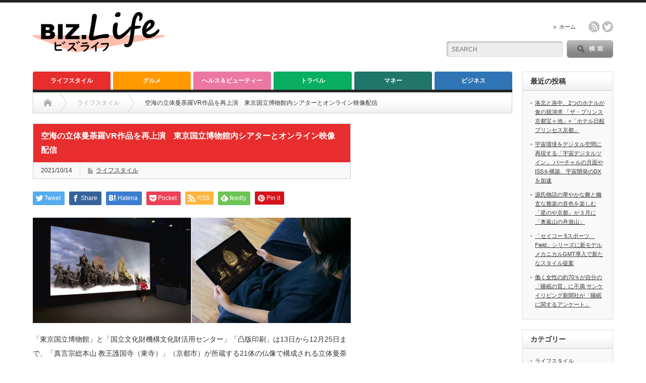

--- FILE ---
content_type: text/html; charset=UTF-8
request_url: https://biz-life.jp/2021/10/14/%E7%A9%BA%E6%B5%B7%E3%81%AE%E7%AB%8B%E4%BD%93%E6%9B%BC%E8%8D%BC%E7%BE%85vr%E4%BD%9C%E5%93%81%E3%82%92%E5%86%8D%E4%B8%8A%E6%BC%94%E3%80%80%E6%9D%B1%E4%BA%AC%E5%9B%BD%E7%AB%8B%E5%8D%9A%E7%89%A9%E9%A4%A8/
body_size: 18939
content:
<!DOCTYPE html PUBLIC "-//W3C//DTD XHTML 1.1//EN" "http://www.w3.org/TR/xhtml11/DTD/xhtml11.dtd">
<!--[if lt IE 9]><html xmlns="http://www.w3.org/1999/xhtml" xmlns:fb="http://www.facebook.com/2008/fbml" xmlns:og="http://ogp.me/ns#" class="ie"><![endif]-->
<!--[if (gt IE 9)|!(IE)]><!--><html xmlns="http://www.w3.org/1999/xhtml" xmlns:fb="http://www.facebook.com/2008/fbml" xmlns:og="http://ogp.me/ns#"><!--<![endif]-->
<head profile="http://gmpg.org/xfn/11">
<meta http-equiv="Content-Type" content="text/html; charset=UTF-8" />
<meta http-equiv="X-UA-Compatible" content="IE=edge,chrome=1" />
<meta name="viewport" content="width=device-width" />
<title>空海の立体曼荼羅VR作品を再上演　東京国立博物館内シアターとオンライン映像配信</title>
<meta name="description" content="空海の立体曼荼羅VR作品を再上演東京国立博物館内シアターとオンライン映像配信" />
<meta property="og:type" content="article">
<meta property="og:url" content="https://biz-life.jp/2021/10/14/%E7%A9%BA%E6%B5%B7%E3%81%AE%E7%AB%8B%E4%BD%93%E6%9B%BC%E8%8D%BC%E7%BE%85vr%E4%BD%9C%E5%93%81%E3%82%92%E5%86%8D%E4%B8%8A%E6%BC%94%E3%80%80%E6%9D%B1%E4%BA%AC%E5%9B%BD%E7%AB%8B%E5%8D%9A%E7%89%A9%E9%A4%A8/">
<meta property="og:title" content="空海の立体曼荼羅VR作品を再上演　東京国立博物館内シアターとオンライン映像配信 &#8211; BIZ.Life">
<meta property="og:description" content="空海の立体曼荼羅VR作品を再上演東京国立博物館内シアターとオンライン映像配信">
<meta property="og:site_name" content="BIZ.Life">
<meta property="og:image" content="https://biz-life.jp/wp-content/uploads/2021/10/1014_20211012空海.jpg">
<meta property="og:image:secure_url" content="https://biz-life.jp/wp-content/uploads/2021/10/1014_20211012空海.jpg"> 
<meta property="og:image:width" content="650"> 
<meta property="og:image:height" content="216">
<meta name="twitter:card" content="summary">
<meta name="twitter:site" content="@BIZLife_">
<meta name="twitter:creator" content="BIZLife_">
<meta name="twitter:title" content="空海の立体曼荼羅VR作品を再上演　東京国立博物館内シアターとオンライン映像配信 &#8211; BIZ.Life">
<meta property="twitter:description" content="空海の立体曼荼羅VR作品を再上演東京国立博物館内シアターとオンライン映像配信">
<meta name="twitter:image:src" content="https://biz-life.jp/wp-content/uploads/2021/10/1014_20211012空海.jpg">

<link rel="alternate" type="application/rss+xml" title="BIZ.Life RSS Feed" href="https://biz-life.jp/feed/" />
<link rel="alternate" type="application/atom+xml" title="BIZ.Life Atom Feed" href="https://biz-life.jp/feed/atom/" /> 
<link rel="pingback" href="https://biz-life.jp/xmlrpc.php" />

 
<meta name='robots' content='max-image-preview:large' />
<link rel='dns-prefetch' href='//www.google.com' />
<link rel="alternate" type="application/rss+xml" title="BIZ.Life &raquo; 空海の立体曼荼羅VR作品を再上演　東京国立博物館内シアターとオンライン映像配信 のコメントのフィード" href="https://biz-life.jp/2021/10/14/%e7%a9%ba%e6%b5%b7%e3%81%ae%e7%ab%8b%e4%bd%93%e6%9b%bc%e8%8d%bc%e7%be%85vr%e4%bd%9c%e5%93%81%e3%82%92%e5%86%8d%e4%b8%8a%e6%bc%94%e3%80%80%e6%9d%b1%e4%ba%ac%e5%9b%bd%e7%ab%8b%e5%8d%9a%e7%89%a9%e9%a4%a8/feed/" />
<link rel="alternate" title="oEmbed (JSON)" type="application/json+oembed" href="https://biz-life.jp/wp-json/oembed/1.0/embed?url=https%3A%2F%2Fbiz-life.jp%2F2021%2F10%2F14%2F%25e7%25a9%25ba%25e6%25b5%25b7%25e3%2581%25ae%25e7%25ab%258b%25e4%25bd%2593%25e6%259b%25bc%25e8%258d%25bc%25e7%25be%2585vr%25e4%25bd%259c%25e5%2593%2581%25e3%2582%2592%25e5%2586%258d%25e4%25b8%258a%25e6%25bc%2594%25e3%2580%2580%25e6%259d%25b1%25e4%25ba%25ac%25e5%259b%25bd%25e7%25ab%258b%25e5%258d%259a%25e7%2589%25a9%25e9%25a4%25a8%2F" />
<link rel="alternate" title="oEmbed (XML)" type="text/xml+oembed" href="https://biz-life.jp/wp-json/oembed/1.0/embed?url=https%3A%2F%2Fbiz-life.jp%2F2021%2F10%2F14%2F%25e7%25a9%25ba%25e6%25b5%25b7%25e3%2581%25ae%25e7%25ab%258b%25e4%25bd%2593%25e6%259b%25bc%25e8%258d%25bc%25e7%25be%2585vr%25e4%25bd%259c%25e5%2593%2581%25e3%2582%2592%25e5%2586%258d%25e4%25b8%258a%25e6%25bc%2594%25e3%2580%2580%25e6%259d%25b1%25e4%25ba%25ac%25e5%259b%25bd%25e7%25ab%258b%25e5%258d%259a%25e7%2589%25a9%25e9%25a4%25a8%2F&#038;format=xml" />
<style id='wp-img-auto-sizes-contain-inline-css' type='text/css'>
img:is([sizes=auto i],[sizes^="auto," i]){contain-intrinsic-size:3000px 1500px}
/*# sourceURL=wp-img-auto-sizes-contain-inline-css */
</style>
<style id='wp-emoji-styles-inline-css' type='text/css'>

	img.wp-smiley, img.emoji {
		display: inline !important;
		border: none !important;
		box-shadow: none !important;
		height: 1em !important;
		width: 1em !important;
		margin: 0 0.07em !important;
		vertical-align: -0.1em !important;
		background: none !important;
		padding: 0 !important;
	}
/*# sourceURL=wp-emoji-styles-inline-css */
</style>
<style id='wp-block-library-inline-css' type='text/css'>
:root{--wp-block-synced-color:#7a00df;--wp-block-synced-color--rgb:122,0,223;--wp-bound-block-color:var(--wp-block-synced-color);--wp-editor-canvas-background:#ddd;--wp-admin-theme-color:#007cba;--wp-admin-theme-color--rgb:0,124,186;--wp-admin-theme-color-darker-10:#006ba1;--wp-admin-theme-color-darker-10--rgb:0,107,160.5;--wp-admin-theme-color-darker-20:#005a87;--wp-admin-theme-color-darker-20--rgb:0,90,135;--wp-admin-border-width-focus:2px}@media (min-resolution:192dpi){:root{--wp-admin-border-width-focus:1.5px}}.wp-element-button{cursor:pointer}:root .has-very-light-gray-background-color{background-color:#eee}:root .has-very-dark-gray-background-color{background-color:#313131}:root .has-very-light-gray-color{color:#eee}:root .has-very-dark-gray-color{color:#313131}:root .has-vivid-green-cyan-to-vivid-cyan-blue-gradient-background{background:linear-gradient(135deg,#00d084,#0693e3)}:root .has-purple-crush-gradient-background{background:linear-gradient(135deg,#34e2e4,#4721fb 50%,#ab1dfe)}:root .has-hazy-dawn-gradient-background{background:linear-gradient(135deg,#faaca8,#dad0ec)}:root .has-subdued-olive-gradient-background{background:linear-gradient(135deg,#fafae1,#67a671)}:root .has-atomic-cream-gradient-background{background:linear-gradient(135deg,#fdd79a,#004a59)}:root .has-nightshade-gradient-background{background:linear-gradient(135deg,#330968,#31cdcf)}:root .has-midnight-gradient-background{background:linear-gradient(135deg,#020381,#2874fc)}:root{--wp--preset--font-size--normal:16px;--wp--preset--font-size--huge:42px}.has-regular-font-size{font-size:1em}.has-larger-font-size{font-size:2.625em}.has-normal-font-size{font-size:var(--wp--preset--font-size--normal)}.has-huge-font-size{font-size:var(--wp--preset--font-size--huge)}.has-text-align-center{text-align:center}.has-text-align-left{text-align:left}.has-text-align-right{text-align:right}.has-fit-text{white-space:nowrap!important}#end-resizable-editor-section{display:none}.aligncenter{clear:both}.items-justified-left{justify-content:flex-start}.items-justified-center{justify-content:center}.items-justified-right{justify-content:flex-end}.items-justified-space-between{justify-content:space-between}.screen-reader-text{border:0;clip-path:inset(50%);height:1px;margin:-1px;overflow:hidden;padding:0;position:absolute;width:1px;word-wrap:normal!important}.screen-reader-text:focus{background-color:#ddd;clip-path:none;color:#444;display:block;font-size:1em;height:auto;left:5px;line-height:normal;padding:15px 23px 14px;text-decoration:none;top:5px;width:auto;z-index:100000}html :where(.has-border-color){border-style:solid}html :where([style*=border-top-color]){border-top-style:solid}html :where([style*=border-right-color]){border-right-style:solid}html :where([style*=border-bottom-color]){border-bottom-style:solid}html :where([style*=border-left-color]){border-left-style:solid}html :where([style*=border-width]){border-style:solid}html :where([style*=border-top-width]){border-top-style:solid}html :where([style*=border-right-width]){border-right-style:solid}html :where([style*=border-bottom-width]){border-bottom-style:solid}html :where([style*=border-left-width]){border-left-style:solid}html :where(img[class*=wp-image-]){height:auto;max-width:100%}:where(figure){margin:0 0 1em}html :where(.is-position-sticky){--wp-admin--admin-bar--position-offset:var(--wp-admin--admin-bar--height,0px)}@media screen and (max-width:600px){html :where(.is-position-sticky){--wp-admin--admin-bar--position-offset:0px}}

/*# sourceURL=wp-block-library-inline-css */
</style><style id='wp-block-image-inline-css' type='text/css'>
.wp-block-image>a,.wp-block-image>figure>a{display:inline-block}.wp-block-image img{box-sizing:border-box;height:auto;max-width:100%;vertical-align:bottom}@media not (prefers-reduced-motion){.wp-block-image img.hide{visibility:hidden}.wp-block-image img.show{animation:show-content-image .4s}}.wp-block-image[style*=border-radius] img,.wp-block-image[style*=border-radius]>a{border-radius:inherit}.wp-block-image.has-custom-border img{box-sizing:border-box}.wp-block-image.aligncenter{text-align:center}.wp-block-image.alignfull>a,.wp-block-image.alignwide>a{width:100%}.wp-block-image.alignfull img,.wp-block-image.alignwide img{height:auto;width:100%}.wp-block-image .aligncenter,.wp-block-image .alignleft,.wp-block-image .alignright,.wp-block-image.aligncenter,.wp-block-image.alignleft,.wp-block-image.alignright{display:table}.wp-block-image .aligncenter>figcaption,.wp-block-image .alignleft>figcaption,.wp-block-image .alignright>figcaption,.wp-block-image.aligncenter>figcaption,.wp-block-image.alignleft>figcaption,.wp-block-image.alignright>figcaption{caption-side:bottom;display:table-caption}.wp-block-image .alignleft{float:left;margin:.5em 1em .5em 0}.wp-block-image .alignright{float:right;margin:.5em 0 .5em 1em}.wp-block-image .aligncenter{margin-left:auto;margin-right:auto}.wp-block-image :where(figcaption){margin-bottom:1em;margin-top:.5em}.wp-block-image.is-style-circle-mask img{border-radius:9999px}@supports ((-webkit-mask-image:none) or (mask-image:none)) or (-webkit-mask-image:none){.wp-block-image.is-style-circle-mask img{border-radius:0;-webkit-mask-image:url('data:image/svg+xml;utf8,<svg viewBox="0 0 100 100" xmlns="http://www.w3.org/2000/svg"><circle cx="50" cy="50" r="50"/></svg>');mask-image:url('data:image/svg+xml;utf8,<svg viewBox="0 0 100 100" xmlns="http://www.w3.org/2000/svg"><circle cx="50" cy="50" r="50"/></svg>');mask-mode:alpha;-webkit-mask-position:center;mask-position:center;-webkit-mask-repeat:no-repeat;mask-repeat:no-repeat;-webkit-mask-size:contain;mask-size:contain}}:root :where(.wp-block-image.is-style-rounded img,.wp-block-image .is-style-rounded img){border-radius:9999px}.wp-block-image figure{margin:0}.wp-lightbox-container{display:flex;flex-direction:column;position:relative}.wp-lightbox-container img{cursor:zoom-in}.wp-lightbox-container img:hover+button{opacity:1}.wp-lightbox-container button{align-items:center;backdrop-filter:blur(16px) saturate(180%);background-color:#5a5a5a40;border:none;border-radius:4px;cursor:zoom-in;display:flex;height:20px;justify-content:center;opacity:0;padding:0;position:absolute;right:16px;text-align:center;top:16px;width:20px;z-index:100}@media not (prefers-reduced-motion){.wp-lightbox-container button{transition:opacity .2s ease}}.wp-lightbox-container button:focus-visible{outline:3px auto #5a5a5a40;outline:3px auto -webkit-focus-ring-color;outline-offset:3px}.wp-lightbox-container button:hover{cursor:pointer;opacity:1}.wp-lightbox-container button:focus{opacity:1}.wp-lightbox-container button:focus,.wp-lightbox-container button:hover,.wp-lightbox-container button:not(:hover):not(:active):not(.has-background){background-color:#5a5a5a40;border:none}.wp-lightbox-overlay{box-sizing:border-box;cursor:zoom-out;height:100vh;left:0;overflow:hidden;position:fixed;top:0;visibility:hidden;width:100%;z-index:100000}.wp-lightbox-overlay .close-button{align-items:center;cursor:pointer;display:flex;justify-content:center;min-height:40px;min-width:40px;padding:0;position:absolute;right:calc(env(safe-area-inset-right) + 16px);top:calc(env(safe-area-inset-top) + 16px);z-index:5000000}.wp-lightbox-overlay .close-button:focus,.wp-lightbox-overlay .close-button:hover,.wp-lightbox-overlay .close-button:not(:hover):not(:active):not(.has-background){background:none;border:none}.wp-lightbox-overlay .lightbox-image-container{height:var(--wp--lightbox-container-height);left:50%;overflow:hidden;position:absolute;top:50%;transform:translate(-50%,-50%);transform-origin:top left;width:var(--wp--lightbox-container-width);z-index:9999999999}.wp-lightbox-overlay .wp-block-image{align-items:center;box-sizing:border-box;display:flex;height:100%;justify-content:center;margin:0;position:relative;transform-origin:0 0;width:100%;z-index:3000000}.wp-lightbox-overlay .wp-block-image img{height:var(--wp--lightbox-image-height);min-height:var(--wp--lightbox-image-height);min-width:var(--wp--lightbox-image-width);width:var(--wp--lightbox-image-width)}.wp-lightbox-overlay .wp-block-image figcaption{display:none}.wp-lightbox-overlay button{background:none;border:none}.wp-lightbox-overlay .scrim{background-color:#fff;height:100%;opacity:.9;position:absolute;width:100%;z-index:2000000}.wp-lightbox-overlay.active{visibility:visible}@media not (prefers-reduced-motion){.wp-lightbox-overlay.active{animation:turn-on-visibility .25s both}.wp-lightbox-overlay.active img{animation:turn-on-visibility .35s both}.wp-lightbox-overlay.show-closing-animation:not(.active){animation:turn-off-visibility .35s both}.wp-lightbox-overlay.show-closing-animation:not(.active) img{animation:turn-off-visibility .25s both}.wp-lightbox-overlay.zoom.active{animation:none;opacity:1;visibility:visible}.wp-lightbox-overlay.zoom.active .lightbox-image-container{animation:lightbox-zoom-in .4s}.wp-lightbox-overlay.zoom.active .lightbox-image-container img{animation:none}.wp-lightbox-overlay.zoom.active .scrim{animation:turn-on-visibility .4s forwards}.wp-lightbox-overlay.zoom.show-closing-animation:not(.active){animation:none}.wp-lightbox-overlay.zoom.show-closing-animation:not(.active) .lightbox-image-container{animation:lightbox-zoom-out .4s}.wp-lightbox-overlay.zoom.show-closing-animation:not(.active) .lightbox-image-container img{animation:none}.wp-lightbox-overlay.zoom.show-closing-animation:not(.active) .scrim{animation:turn-off-visibility .4s forwards}}@keyframes show-content-image{0%{visibility:hidden}99%{visibility:hidden}to{visibility:visible}}@keyframes turn-on-visibility{0%{opacity:0}to{opacity:1}}@keyframes turn-off-visibility{0%{opacity:1;visibility:visible}99%{opacity:0;visibility:visible}to{opacity:0;visibility:hidden}}@keyframes lightbox-zoom-in{0%{transform:translate(calc((-100vw + var(--wp--lightbox-scrollbar-width))/2 + var(--wp--lightbox-initial-left-position)),calc(-50vh + var(--wp--lightbox-initial-top-position))) scale(var(--wp--lightbox-scale))}to{transform:translate(-50%,-50%) scale(1)}}@keyframes lightbox-zoom-out{0%{transform:translate(-50%,-50%) scale(1);visibility:visible}99%{visibility:visible}to{transform:translate(calc((-100vw + var(--wp--lightbox-scrollbar-width))/2 + var(--wp--lightbox-initial-left-position)),calc(-50vh + var(--wp--lightbox-initial-top-position))) scale(var(--wp--lightbox-scale));visibility:hidden}}
/*# sourceURL=https://biz-life.jp/wp-includes/blocks/image/style.min.css */
</style>
<style id='wp-block-paragraph-inline-css' type='text/css'>
.is-small-text{font-size:.875em}.is-regular-text{font-size:1em}.is-large-text{font-size:2.25em}.is-larger-text{font-size:3em}.has-drop-cap:not(:focus):first-letter{float:left;font-size:8.4em;font-style:normal;font-weight:100;line-height:.68;margin:.05em .1em 0 0;text-transform:uppercase}body.rtl .has-drop-cap:not(:focus):first-letter{float:none;margin-left:.1em}p.has-drop-cap.has-background{overflow:hidden}:root :where(p.has-background){padding:1.25em 2.375em}:where(p.has-text-color:not(.has-link-color)) a{color:inherit}p.has-text-align-left[style*="writing-mode:vertical-lr"],p.has-text-align-right[style*="writing-mode:vertical-rl"]{rotate:180deg}
/*# sourceURL=https://biz-life.jp/wp-includes/blocks/paragraph/style.min.css */
</style>
<style id='global-styles-inline-css' type='text/css'>
:root{--wp--preset--aspect-ratio--square: 1;--wp--preset--aspect-ratio--4-3: 4/3;--wp--preset--aspect-ratio--3-4: 3/4;--wp--preset--aspect-ratio--3-2: 3/2;--wp--preset--aspect-ratio--2-3: 2/3;--wp--preset--aspect-ratio--16-9: 16/9;--wp--preset--aspect-ratio--9-16: 9/16;--wp--preset--color--black: #000000;--wp--preset--color--cyan-bluish-gray: #abb8c3;--wp--preset--color--white: #ffffff;--wp--preset--color--pale-pink: #f78da7;--wp--preset--color--vivid-red: #cf2e2e;--wp--preset--color--luminous-vivid-orange: #ff6900;--wp--preset--color--luminous-vivid-amber: #fcb900;--wp--preset--color--light-green-cyan: #7bdcb5;--wp--preset--color--vivid-green-cyan: #00d084;--wp--preset--color--pale-cyan-blue: #8ed1fc;--wp--preset--color--vivid-cyan-blue: #0693e3;--wp--preset--color--vivid-purple: #9b51e0;--wp--preset--gradient--vivid-cyan-blue-to-vivid-purple: linear-gradient(135deg,rgb(6,147,227) 0%,rgb(155,81,224) 100%);--wp--preset--gradient--light-green-cyan-to-vivid-green-cyan: linear-gradient(135deg,rgb(122,220,180) 0%,rgb(0,208,130) 100%);--wp--preset--gradient--luminous-vivid-amber-to-luminous-vivid-orange: linear-gradient(135deg,rgb(252,185,0) 0%,rgb(255,105,0) 100%);--wp--preset--gradient--luminous-vivid-orange-to-vivid-red: linear-gradient(135deg,rgb(255,105,0) 0%,rgb(207,46,46) 100%);--wp--preset--gradient--very-light-gray-to-cyan-bluish-gray: linear-gradient(135deg,rgb(238,238,238) 0%,rgb(169,184,195) 100%);--wp--preset--gradient--cool-to-warm-spectrum: linear-gradient(135deg,rgb(74,234,220) 0%,rgb(151,120,209) 20%,rgb(207,42,186) 40%,rgb(238,44,130) 60%,rgb(251,105,98) 80%,rgb(254,248,76) 100%);--wp--preset--gradient--blush-light-purple: linear-gradient(135deg,rgb(255,206,236) 0%,rgb(152,150,240) 100%);--wp--preset--gradient--blush-bordeaux: linear-gradient(135deg,rgb(254,205,165) 0%,rgb(254,45,45) 50%,rgb(107,0,62) 100%);--wp--preset--gradient--luminous-dusk: linear-gradient(135deg,rgb(255,203,112) 0%,rgb(199,81,192) 50%,rgb(65,88,208) 100%);--wp--preset--gradient--pale-ocean: linear-gradient(135deg,rgb(255,245,203) 0%,rgb(182,227,212) 50%,rgb(51,167,181) 100%);--wp--preset--gradient--electric-grass: linear-gradient(135deg,rgb(202,248,128) 0%,rgb(113,206,126) 100%);--wp--preset--gradient--midnight: linear-gradient(135deg,rgb(2,3,129) 0%,rgb(40,116,252) 100%);--wp--preset--font-size--small: 13px;--wp--preset--font-size--medium: 20px;--wp--preset--font-size--large: 36px;--wp--preset--font-size--x-large: 42px;--wp--preset--spacing--20: 0.44rem;--wp--preset--spacing--30: 0.67rem;--wp--preset--spacing--40: 1rem;--wp--preset--spacing--50: 1.5rem;--wp--preset--spacing--60: 2.25rem;--wp--preset--spacing--70: 3.38rem;--wp--preset--spacing--80: 5.06rem;--wp--preset--shadow--natural: 6px 6px 9px rgba(0, 0, 0, 0.2);--wp--preset--shadow--deep: 12px 12px 50px rgba(0, 0, 0, 0.4);--wp--preset--shadow--sharp: 6px 6px 0px rgba(0, 0, 0, 0.2);--wp--preset--shadow--outlined: 6px 6px 0px -3px rgb(255, 255, 255), 6px 6px rgb(0, 0, 0);--wp--preset--shadow--crisp: 6px 6px 0px rgb(0, 0, 0);}:where(.is-layout-flex){gap: 0.5em;}:where(.is-layout-grid){gap: 0.5em;}body .is-layout-flex{display: flex;}.is-layout-flex{flex-wrap: wrap;align-items: center;}.is-layout-flex > :is(*, div){margin: 0;}body .is-layout-grid{display: grid;}.is-layout-grid > :is(*, div){margin: 0;}:where(.wp-block-columns.is-layout-flex){gap: 2em;}:where(.wp-block-columns.is-layout-grid){gap: 2em;}:where(.wp-block-post-template.is-layout-flex){gap: 1.25em;}:where(.wp-block-post-template.is-layout-grid){gap: 1.25em;}.has-black-color{color: var(--wp--preset--color--black) !important;}.has-cyan-bluish-gray-color{color: var(--wp--preset--color--cyan-bluish-gray) !important;}.has-white-color{color: var(--wp--preset--color--white) !important;}.has-pale-pink-color{color: var(--wp--preset--color--pale-pink) !important;}.has-vivid-red-color{color: var(--wp--preset--color--vivid-red) !important;}.has-luminous-vivid-orange-color{color: var(--wp--preset--color--luminous-vivid-orange) !important;}.has-luminous-vivid-amber-color{color: var(--wp--preset--color--luminous-vivid-amber) !important;}.has-light-green-cyan-color{color: var(--wp--preset--color--light-green-cyan) !important;}.has-vivid-green-cyan-color{color: var(--wp--preset--color--vivid-green-cyan) !important;}.has-pale-cyan-blue-color{color: var(--wp--preset--color--pale-cyan-blue) !important;}.has-vivid-cyan-blue-color{color: var(--wp--preset--color--vivid-cyan-blue) !important;}.has-vivid-purple-color{color: var(--wp--preset--color--vivid-purple) !important;}.has-black-background-color{background-color: var(--wp--preset--color--black) !important;}.has-cyan-bluish-gray-background-color{background-color: var(--wp--preset--color--cyan-bluish-gray) !important;}.has-white-background-color{background-color: var(--wp--preset--color--white) !important;}.has-pale-pink-background-color{background-color: var(--wp--preset--color--pale-pink) !important;}.has-vivid-red-background-color{background-color: var(--wp--preset--color--vivid-red) !important;}.has-luminous-vivid-orange-background-color{background-color: var(--wp--preset--color--luminous-vivid-orange) !important;}.has-luminous-vivid-amber-background-color{background-color: var(--wp--preset--color--luminous-vivid-amber) !important;}.has-light-green-cyan-background-color{background-color: var(--wp--preset--color--light-green-cyan) !important;}.has-vivid-green-cyan-background-color{background-color: var(--wp--preset--color--vivid-green-cyan) !important;}.has-pale-cyan-blue-background-color{background-color: var(--wp--preset--color--pale-cyan-blue) !important;}.has-vivid-cyan-blue-background-color{background-color: var(--wp--preset--color--vivid-cyan-blue) !important;}.has-vivid-purple-background-color{background-color: var(--wp--preset--color--vivid-purple) !important;}.has-black-border-color{border-color: var(--wp--preset--color--black) !important;}.has-cyan-bluish-gray-border-color{border-color: var(--wp--preset--color--cyan-bluish-gray) !important;}.has-white-border-color{border-color: var(--wp--preset--color--white) !important;}.has-pale-pink-border-color{border-color: var(--wp--preset--color--pale-pink) !important;}.has-vivid-red-border-color{border-color: var(--wp--preset--color--vivid-red) !important;}.has-luminous-vivid-orange-border-color{border-color: var(--wp--preset--color--luminous-vivid-orange) !important;}.has-luminous-vivid-amber-border-color{border-color: var(--wp--preset--color--luminous-vivid-amber) !important;}.has-light-green-cyan-border-color{border-color: var(--wp--preset--color--light-green-cyan) !important;}.has-vivid-green-cyan-border-color{border-color: var(--wp--preset--color--vivid-green-cyan) !important;}.has-pale-cyan-blue-border-color{border-color: var(--wp--preset--color--pale-cyan-blue) !important;}.has-vivid-cyan-blue-border-color{border-color: var(--wp--preset--color--vivid-cyan-blue) !important;}.has-vivid-purple-border-color{border-color: var(--wp--preset--color--vivid-purple) !important;}.has-vivid-cyan-blue-to-vivid-purple-gradient-background{background: var(--wp--preset--gradient--vivid-cyan-blue-to-vivid-purple) !important;}.has-light-green-cyan-to-vivid-green-cyan-gradient-background{background: var(--wp--preset--gradient--light-green-cyan-to-vivid-green-cyan) !important;}.has-luminous-vivid-amber-to-luminous-vivid-orange-gradient-background{background: var(--wp--preset--gradient--luminous-vivid-amber-to-luminous-vivid-orange) !important;}.has-luminous-vivid-orange-to-vivid-red-gradient-background{background: var(--wp--preset--gradient--luminous-vivid-orange-to-vivid-red) !important;}.has-very-light-gray-to-cyan-bluish-gray-gradient-background{background: var(--wp--preset--gradient--very-light-gray-to-cyan-bluish-gray) !important;}.has-cool-to-warm-spectrum-gradient-background{background: var(--wp--preset--gradient--cool-to-warm-spectrum) !important;}.has-blush-light-purple-gradient-background{background: var(--wp--preset--gradient--blush-light-purple) !important;}.has-blush-bordeaux-gradient-background{background: var(--wp--preset--gradient--blush-bordeaux) !important;}.has-luminous-dusk-gradient-background{background: var(--wp--preset--gradient--luminous-dusk) !important;}.has-pale-ocean-gradient-background{background: var(--wp--preset--gradient--pale-ocean) !important;}.has-electric-grass-gradient-background{background: var(--wp--preset--gradient--electric-grass) !important;}.has-midnight-gradient-background{background: var(--wp--preset--gradient--midnight) !important;}.has-small-font-size{font-size: var(--wp--preset--font-size--small) !important;}.has-medium-font-size{font-size: var(--wp--preset--font-size--medium) !important;}.has-large-font-size{font-size: var(--wp--preset--font-size--large) !important;}.has-x-large-font-size{font-size: var(--wp--preset--font-size--x-large) !important;}
/*# sourceURL=global-styles-inline-css */
</style>

<style id='classic-theme-styles-inline-css' type='text/css'>
/*! This file is auto-generated */
.wp-block-button__link{color:#fff;background-color:#32373c;border-radius:9999px;box-shadow:none;text-decoration:none;padding:calc(.667em + 2px) calc(1.333em + 2px);font-size:1.125em}.wp-block-file__button{background:#32373c;color:#fff;text-decoration:none}
/*# sourceURL=/wp-includes/css/classic-themes.min.css */
</style>
<link rel='stylesheet' id='contact-form-7-css' href='https://biz-life.jp/wp-content/plugins/contact-form-7/includes/css/styles.css?ver=5.5.2' type='text/css' media='all' />
<script type="text/javascript" src="https://biz-life.jp/wp-includes/js/jquery/jquery.min.js?ver=3.7.1" id="jquery-core-js"></script>
<script type="text/javascript" src="https://biz-life.jp/wp-includes/js/jquery/jquery-migrate.min.js?ver=3.4.1" id="jquery-migrate-js"></script>
<link rel="https://api.w.org/" href="https://biz-life.jp/wp-json/" /><link rel="alternate" title="JSON" type="application/json" href="https://biz-life.jp/wp-json/wp/v2/posts/2016" /><link rel="canonical" href="https://biz-life.jp/2021/10/14/%e7%a9%ba%e6%b5%b7%e3%81%ae%e7%ab%8b%e4%bd%93%e6%9b%bc%e8%8d%bc%e7%be%85vr%e4%bd%9c%e5%93%81%e3%82%92%e5%86%8d%e4%b8%8a%e6%bc%94%e3%80%80%e6%9d%b1%e4%ba%ac%e5%9b%bd%e7%ab%8b%e5%8d%9a%e7%89%a9%e9%a4%a8/" />
<link rel='shortlink' href='https://biz-life.jp/?p=2016' />
<style type="text/css"></style><link rel="icon" href="https://biz-life.jp/wp-content/uploads/2021/04/cropped-ファビコン-1-32x32.png" sizes="32x32" />
<link rel="icon" href="https://biz-life.jp/wp-content/uploads/2021/04/cropped-ファビコン-1-192x192.png" sizes="192x192" />
<link rel="apple-touch-icon" href="https://biz-life.jp/wp-content/uploads/2021/04/cropped-ファビコン-1-180x180.png" />
<meta name="msapplication-TileImage" content="https://biz-life.jp/wp-content/uploads/2021/04/cropped-ファビコン-1-270x270.png" />
		<style type="text/css" id="wp-custom-css">
			.grecaptcha-badge { visibility: hidden; }		</style>
		
<link rel="stylesheet" href="https://biz-life.jp/wp-content/themes/opinion_tcd018/style.css?ver=4.10.1" type="text/css" />
<link rel="stylesheet" href="https://biz-life.jp/wp-content/themes/opinion_tcd018/comment-style.css?ver=4.10.1" type="text/css" />

<link rel="stylesheet" media="screen and (min-width:769px)" href="https://biz-life.jp/wp-content/themes/opinion_tcd018/style_pc.css?ver=4.10.1" type="text/css" />
<link rel="stylesheet" media="screen and (max-width:768px)" href="https://biz-life.jp/wp-content/themes/opinion_tcd018/style_sp.css?ver=4.10.1" type="text/css" />
<link rel="stylesheet" media="screen and (max-width:768px)" href="https://biz-life.jp/wp-content/themes/opinion_tcd018/footer-bar/footer-bar.css?ver=?ver=4.10.1">

<link rel="stylesheet" href="https://biz-life.jp/wp-content/themes/opinion_tcd018/japanese.css?ver=4.10.1" type="text/css" />

<script type="text/javascript" src="https://biz-life.jp/wp-content/themes/opinion_tcd018/js/jscript.js?ver=4.10.1"></script>
<script type="text/javascript" src="https://biz-life.jp/wp-content/themes/opinion_tcd018/js/scroll.js?ver=4.10.1"></script>
<script type="text/javascript" src="https://biz-life.jp/wp-content/themes/opinion_tcd018/js/comment.js?ver=4.10.1"></script>
<script type="text/javascript" src="https://biz-life.jp/wp-content/themes/opinion_tcd018/js/rollover.js?ver=4.10.1"></script>

<!--[if lt IE 9]>
<link id="stylesheet" rel="stylesheet" href="https://biz-life.jp/wp-content/themes/opinion_tcd018/style_pc.css?ver=4.10.1" type="text/css" />
<script type="text/javascript" src="https://biz-life.jp/wp-content/themes/opinion_tcd018/js/ie.js?ver=4.10.1"></script>
<link rel="stylesheet" href="https://biz-life.jp/wp-content/themes/opinion_tcd018/ie.css" type="text/css" />
<![endif]-->

<!--[if IE 7]>
<link rel="stylesheet" href="https://biz-life.jp/wp-content/themes/opinion_tcd018/ie7.css" type="text/css" />
<![endif]-->


<style type="text/css">

body { font-size:14px; }

a:hover, #index_featured_post .post2 h4.title a:hover, #index_featured_post a, #logo a:hover, #footer_logo_text a:hover
 { color:#FC792D; }

.pc #global_menu li a, .archive_headline, .page_navi a:hover:hover, #single_title h2, #submit_comment:hover, #author_link:hover, #previous_next_post a:hover, #news_title h2,
 .profile_author_link:hover, #return_top, .author_social_link li.author_link a
 { background-color:#FC792D; }

#comment_textarea textarea:focus, #guest_info input:focus
 { border-color:#FC792D; }

#index_featured_post .post2 h4.title a:hover, #index_featured_post a:hover
 { color:#FFE063; }

.pc #global_menu li a:hover, #return_top:hover, .author_social_link li.author_link a:hover
 { background-color:#FFE063; }

.pc #global_menu ul li.menu-category-4 a { background:#E72D2D; } .pc #global_menu ul li.menu-category-4 a:hover { background:#E79B9B; } .flex-control-nav p span.category-link-4 { color:#E72D2D; } #index-category-post-4 .headline1 { border-left:5px solid #E72D2D; } #index-category-post-4 a:hover { color:#E72D2D; } .category-4 a:hover { color:#E72D2D; } .category-4 .archive_headline { background:#E72D2D; } .category-4 #post_list a:hover { color:#E72D2D; } .category-4 .post a { color:#E72D2D; } .category-4 .post a:hover { color:#E79B9B; } .category-4 .page_navi a:hover { color:#fff; background:#E72D2D; } .category-4 #guest_info input:focus { border:1px solid #E72D2D; } .category-4 #comment_textarea textarea:focus { border:1px solid #E72D2D; } .category-4 #submit_comment:hover { background:#E72D2D; } .category-4 #previous_next_post a:hover { background-color:#E72D2D; } .category-4 #single_author_link:hover { background-color:#E72D2D; } .category-4 #single_author_post li li a:hover { color:#E72D2D; } .category-4 #post_pagination a:hover { background-color:#E72D2D; } .category-4 #single_title h2 { background:#E72D2D; } .category-4 .author_social_link li.author_link a { background-color:#E72D2D; } .category-4 .author_social_link li.author_link a:hover { background-color:#E79B9B; } .pc #global_menu ul li.menu-category-5 a { background:#FF9900; } .pc #global_menu ul li.menu-category-5 a:hover { background:#FFCE85; } .flex-control-nav p span.category-link-5 { color:#FF9900; } #index-category-post-5 .headline1 { border-left:5px solid #FF9900; } #index-category-post-5 a:hover { color:#FF9900; } .category-5 a:hover { color:#FF9900; } .category-5 .archive_headline { background:#FF9900; } .category-5 #post_list a:hover { color:#FF9900; } .category-5 .post a { color:#FF9900; } .category-5 .post a:hover { color:#FFCE85; } .category-5 .page_navi a:hover { color:#fff; background:#FF9900; } .category-5 #guest_info input:focus { border:1px solid #FF9900; } .category-5 #comment_textarea textarea:focus { border:1px solid #FF9900; } .category-5 #submit_comment:hover { background:#FF9900; } .category-5 #previous_next_post a:hover { background-color:#FF9900; } .category-5 #single_author_link:hover { background-color:#FF9900; } .category-5 #single_author_post li li a:hover { color:#FF9900; } .category-5 #post_pagination a:hover { background-color:#FF9900; } .category-5 #single_title h2 { background:#FF9900; } .category-5 .author_social_link li.author_link a { background-color:#FF9900; } .category-5 .author_social_link li.author_link a:hover { background-color:#FFCE85; } .pc #global_menu ul li.menu-category-6 a { background:#EC77A3; } .pc #global_menu ul li.menu-category-6 a:hover { background:#ECC9D4; } .flex-control-nav p span.category-link-6 { color:#EC77A3; } #index-category-post-6 .headline1 { border-left:5px solid #EC77A3; } #index-category-post-6 a:hover { color:#EC77A3; } .category-6 a:hover { color:#EC77A3; } .category-6 .archive_headline { background:#EC77A3; } .category-6 #post_list a:hover { color:#EC77A3; } .category-6 .post a { color:#EC77A3; } .category-6 .post a:hover { color:#ECC9D4; } .category-6 .page_navi a:hover { color:#fff; background:#EC77A3; } .category-6 #guest_info input:focus { border:1px solid #EC77A3; } .category-6 #comment_textarea textarea:focus { border:1px solid #EC77A3; } .category-6 #submit_comment:hover { background:#EC77A3; } .category-6 #previous_next_post a:hover { background-color:#EC77A3; } .category-6 #single_author_link:hover { background-color:#EC77A3; } .category-6 #single_author_post li li a:hover { color:#EC77A3; } .category-6 #post_pagination a:hover { background-color:#EC77A3; } .category-6 #single_title h2 { background:#EC77A3; } .category-6 .author_social_link li.author_link a { background-color:#EC77A3; } .category-6 .author_social_link li.author_link a:hover { background-color:#ECC9D4; } .pc #global_menu ul li.menu-category-7 a { background:#0AAE60; } .pc #global_menu ul li.menu-category-7 a:hover { background:#0EF084; } .flex-control-nav p span.category-link-7 { color:#0AAE60; } #index-category-post-7 .headline1 { border-left:5px solid #0AAE60; } #index-category-post-7 a:hover { color:#0AAE60; } .category-7 a:hover { color:#0AAE60; } .category-7 .archive_headline { background:#0AAE60; } .category-7 #post_list a:hover { color:#0AAE60; } .category-7 .post a { color:#0AAE60; } .category-7 .post a:hover { color:#0EF084; } .category-7 .page_navi a:hover { color:#fff; background:#0AAE60; } .category-7 #guest_info input:focus { border:1px solid #0AAE60; } .category-7 #comment_textarea textarea:focus { border:1px solid #0AAE60; } .category-7 #submit_comment:hover { background:#0AAE60; } .category-7 #previous_next_post a:hover { background-color:#0AAE60; } .category-7 #single_author_link:hover { background-color:#0AAE60; } .category-7 #single_author_post li li a:hover { color:#0AAE60; } .category-7 #post_pagination a:hover { background-color:#0AAE60; } .category-7 #single_title h2 { background:#0AAE60; } .category-7 .author_social_link li.author_link a { background-color:#0AAE60; } .category-7 .author_social_link li.author_link a:hover { background-color:#0EF084; } .pc #global_menu ul li.menu-category-8 a { background:#207668; } .pc #global_menu ul li.menu-category-8 a:hover { background:#37CCB4; } .flex-control-nav p span.category-link-8 { color:#207668; } #index-category-post-8 .headline1 { border-left:5px solid #207668; } #index-category-post-8 a:hover { color:#207668; } .category-8 a:hover { color:#207668; } .category-8 .archive_headline { background:#207668; } .category-8 #post_list a:hover { color:#207668; } .category-8 .post a { color:#207668; } .category-8 .post a:hover { color:#37CCB4; } .category-8 .page_navi a:hover { color:#fff; background:#207668; } .category-8 #guest_info input:focus { border:1px solid #207668; } .category-8 #comment_textarea textarea:focus { border:1px solid #207668; } .category-8 #submit_comment:hover { background:#207668; } .category-8 #previous_next_post a:hover { background-color:#207668; } .category-8 #single_author_link:hover { background-color:#207668; } .category-8 #single_author_post li li a:hover { color:#207668; } .category-8 #post_pagination a:hover { background-color:#207668; } .category-8 #single_title h2 { background:#207668; } .category-8 .author_social_link li.author_link a { background-color:#207668; } .category-8 .author_social_link li.author_link a:hover { background-color:#37CCB4; } .pc #global_menu ul li.menu-category-9 a { background:#2F75B5; } .pc #global_menu ul li.menu-category-9 a:hover { background:#78AAE3; } .flex-control-nav p span.category-link-9 { color:#2F75B5; } #index-category-post-9 .headline1 { border-left:5px solid #2F75B5; } #index-category-post-9 a:hover { color:#2F75B5; } .category-9 a:hover { color:#2F75B5; } .category-9 .archive_headline { background:#2F75B5; } .category-9 #post_list a:hover { color:#2F75B5; } .category-9 .post a { color:#2F75B5; } .category-9 .post a:hover { color:#78AAE3; } .category-9 .page_navi a:hover { color:#fff; background:#2F75B5; } .category-9 #guest_info input:focus { border:1px solid #2F75B5; } .category-9 #comment_textarea textarea:focus { border:1px solid #2F75B5; } .category-9 #submit_comment:hover { background:#2F75B5; } .category-9 #previous_next_post a:hover { background-color:#2F75B5; } .category-9 #single_author_link:hover { background-color:#2F75B5; } .category-9 #single_author_post li li a:hover { color:#2F75B5; } .category-9 #post_pagination a:hover { background-color:#2F75B5; } .category-9 #single_title h2 { background:#2F75B5; } .category-9 .author_social_link li.author_link a { background-color:#2F75B5; } .category-9 .author_social_link li.author_link a:hover { background-color:#78AAE3; } 

</style>

<!-- Global site tag (gtag.js) - Google Analytics -->
<script async src="https://www.googletagmanager.com/gtag/js?id=G-C6MFMYLFH6"></script>
<script>
  window.dataLayer = window.dataLayer || [];
  function gtag(){dataLayer.push(arguments);}
  gtag('js', new Date());

  gtag('config', 'G-C6MFMYLFH6');
</script>

	<meta name="google-site-verification" content="1bGkSXnWUgAyhBVm4y9rAwdDcD5B9RHme65IShPMev4" />
	<meta name="twitter:site" content="@BIZLife_">
<meta name="twitter:card" content="summary">

	<script data-ad-client="ca-pub-1705620127664852" async src="https://pagead2.googlesyndication.com/pagead/js/adsbygoogle.js"></script>

</head>
<body class="wp-singular post-template-default single single-post postid-2016 single-format-standard wp-theme-opinion_tcd018 category-4">

 <div id="header_wrap">

  <div id="header" class="clearfix">

  <!-- logo -->
   <div id='logo_image'>
<h1 id="logo_image" style="top:px; left:0px;"><a href=" https://biz-life.jp/" title="BIZ.Life" data-label="BIZ.Life"><img src="https://biz-life.jp/wp-content/uploads/tcd-w/logo.png?1770066435" alt="BIZ.Life" title="BIZ.Life"　width="259" height="80" /></a></h1>
</div>


   <!-- header meu -->
   <div id="header_menu_area">

    <div id="header_menu">
     <ul id="menu-%e3%83%98%e3%83%83%e3%83%80%e3%83%bc%e3%83%a1%e3%83%8b%e3%83%a5%e3%83%bc" class="menu"><li id="menu-item-16" class="menu-item menu-item-type-custom menu-item-object-custom menu-item-home menu-item-16"><a href="http://biz-life.jp/">ホーム</a></li>
</ul>    </div>

        <!-- social button -->
        <ul class="social_link clearfix" id="header_social_link">
          <li class="rss"><a class="target_blank" href="https://biz-life.jp/feed/">rss</a></li>
               <li class="twitter"><a class="target_blank" href="https://twitter.com/BIZLife_">twitter</a></li>
              </ul>
        
   </div><!-- END #header_menu_area -->

   <!-- search area -->
   <div class="search_area">
        <form method="get" id="searchform" action="https://biz-life.jp/">
     <div id="search_button"><input type="submit" value="SEARCH" /></div>
     <div id="search_input"><input type="text" value="SEARCH" name="s" onfocus="if (this.value == 'SEARCH') this.value = '';" onblur="if (this.value == '') this.value = 'SEARCH';" /></div>
    </form>
       </div>

   <!-- banner -->
         
   <a href="#" class="menu_button"></a>

  </div><!-- END #header -->

 </div><!-- END #header_wrap -->

 <!-- global menu -->
  <div id="global_menu" class="clearfix">
  <ul id="menu-%e3%82%b0%e3%83%ad%e3%83%bc%e3%83%90%e3%83%ab%e3%83%a1%e3%83%8b%e3%83%a5%e3%83%bc" class="menu"><li id="menu-item-235" class="menu-item menu-item-type-taxonomy menu-item-object-category current-post-ancestor current-menu-parent current-post-parent menu-item-235 menu-category-4"><a href="https://biz-life.jp/category/%e3%83%a9%e3%82%a4%e3%83%95%e3%82%b9%e3%82%bf%e3%82%a4%e3%83%ab/">ライフスタイル</a></li>
<li id="menu-item-234" class="menu-item menu-item-type-taxonomy menu-item-object-category menu-item-234 menu-category-5"><a href="https://biz-life.jp/category/%e3%82%b0%e3%83%ab%e3%83%a1/">グルメ</a></li>
<li id="menu-item-233" class="menu-item menu-item-type-taxonomy menu-item-object-category menu-item-233 menu-category-6"><a href="https://biz-life.jp/category/%e3%83%98%e3%83%ab%e3%82%b9%ef%bc%86%e3%83%93%e3%83%a5%e3%83%bc%e3%83%86%e3%82%a3%e3%83%bc/">ヘルス＆ビューティー</a></li>
<li id="menu-item-232" class="menu-item menu-item-type-taxonomy menu-item-object-category menu-item-232 menu-category-7"><a href="https://biz-life.jp/category/%e3%83%88%e3%83%a9%e3%83%99%e3%83%ab/">トラベル</a></li>
<li id="menu-item-231" class="menu-item menu-item-type-taxonomy menu-item-object-category menu-item-231 menu-category-8"><a href="https://biz-life.jp/category/%e3%83%9e%e3%83%8d%e3%83%bc/">マネー</a></li>
<li id="menu-item-230" class="menu-item menu-item-type-taxonomy menu-item-object-category menu-item-230 menu-category-9"><a href="https://biz-life.jp/category/%e3%83%93%e3%82%b8%e3%83%8d%e3%82%b9/">ビジネス</a></li>
</ul> </div>
 
 <!-- smartphone banner -->
 
 <div id="contents" class="clearfix">

<div id="main_col">

 <ul id="bread_crumb" class="clearfix" itemscope itemtype="http://schema.org/BreadcrumbList">
 <li itemprop="itemListElement" itemscope itemtype="http://schema.org/ListItem" class="home"><a itemprop="item" href="https://biz-life.jp/"><span itemprop="name">Home</span></a><meta itemprop="position" content="1" /></li>

  <li itemprop="itemListElement" itemscope itemtype="http://schema.org/ListItem">
    <a itemprop="item" href="https://biz-life.jp/category/%e3%83%a9%e3%82%a4%e3%83%95%e3%82%b9%e3%82%bf%e3%82%a4%e3%83%ab/"><span itemprop="name">ライフスタイル</span></a>
    <meta itemprop="position" content="2" /></li>
  <li itemprop="itemListElement" itemscope itemtype="http://schema.org/ListItem" class="last"><span itemprop="name">空海の立体曼荼羅VR作品を再上演　東京国立博物館内シアターとオンライン映像配信</span><meta itemprop="position" content="3" /></li>

</ul>

 <div id="left_col">

  
  <div id="single_title">
   <h2>空海の立体曼荼羅VR作品を再上演　東京国立博物館内シアターとオンライン映像配信</h2>
   <ul id="single_meta" class="clearfix">
    <li class="date">2021/10/14</li>    <li class="post_category"><a href="https://biz-life.jp/category/%e3%83%a9%e3%82%a4%e3%83%95%e3%82%b9%e3%82%bf%e3%82%a4%e3%83%ab/" rel="category tag">ライフスタイル</a></li>               </ul>
  </div>

      <div style="clear:both; margin:40px 0 -20px;">
   
<!--Type1-->

<div id="share_top1">

 

<div class="sns">
<ul class="type1 clearfix">
<!--Twitterボタン-->
<li class="twitter">
<a href="//twitter.com/share?text=%E7%A9%BA%E6%B5%B7%E3%81%AE%E7%AB%8B%E4%BD%93%E6%9B%BC%E8%8D%BC%E7%BE%85VR%E4%BD%9C%E5%93%81%E3%82%92%E5%86%8D%E4%B8%8A%E6%BC%94%E3%80%80%E6%9D%B1%E4%BA%AC%E5%9B%BD%E7%AB%8B%E5%8D%9A%E7%89%A9%E9%A4%A8%E5%86%85%E3%82%B7%E3%82%A2%E3%82%BF%E3%83%BC%E3%81%A8%E3%82%AA%E3%83%B3%E3%83%A9%E3%82%A4%E3%83%B3%E6%98%A0%E5%83%8F%E9%85%8D%E4%BF%A1&url=https%3A%2F%2Fbiz-life.jp%2F2021%2F10%2F14%2F%25e7%25a9%25ba%25e6%25b5%25b7%25e3%2581%25ae%25e7%25ab%258b%25e4%25bd%2593%25e6%259b%25bc%25e8%258d%25bc%25e7%25be%2585vr%25e4%25bd%259c%25e5%2593%2581%25e3%2582%2592%25e5%2586%258d%25e4%25b8%258a%25e6%25bc%2594%25e3%2580%2580%25e6%259d%25b1%25e4%25ba%25ac%25e5%259b%25bd%25e7%25ab%258b%25e5%258d%259a%25e7%2589%25a9%25e9%25a4%25a8%2F&via=BIZLife_&tw_p=tweetbutton&related=BIZLife_" onclick="javascript:window.open(this.href, '', 'menubar=no,toolbar=no,resizable=yes,scrollbars=yes,height=400,width=600');return false;"><i class="icon-twitter"></i><span class="ttl">Tweet</span><span class="share-count"></span></a></li>

<!--Facebookボタン-->
<li class="facebook">
<a href="//www.facebook.com/sharer/sharer.php?u=https://biz-life.jp/2021/10/14/%e7%a9%ba%e6%b5%b7%e3%81%ae%e7%ab%8b%e4%bd%93%e6%9b%bc%e8%8d%bc%e7%be%85vr%e4%bd%9c%e5%93%81%e3%82%92%e5%86%8d%e4%b8%8a%e6%bc%94%e3%80%80%e6%9d%b1%e4%ba%ac%e5%9b%bd%e7%ab%8b%e5%8d%9a%e7%89%a9%e9%a4%a8/&amp;t=%E7%A9%BA%E6%B5%B7%E3%81%AE%E7%AB%8B%E4%BD%93%E6%9B%BC%E8%8D%BC%E7%BE%85VR%E4%BD%9C%E5%93%81%E3%82%92%E5%86%8D%E4%B8%8A%E6%BC%94%E3%80%80%E6%9D%B1%E4%BA%AC%E5%9B%BD%E7%AB%8B%E5%8D%9A%E7%89%A9%E9%A4%A8%E5%86%85%E3%82%B7%E3%82%A2%E3%82%BF%E3%83%BC%E3%81%A8%E3%82%AA%E3%83%B3%E3%83%A9%E3%82%A4%E3%83%B3%E6%98%A0%E5%83%8F%E9%85%8D%E4%BF%A1" class="facebook-btn-icon-link" target="blank" rel="nofollow"><i class="icon-facebook"></i><span class="ttl">Share</span><span class="share-count"></span></a></li>

<!--Hatebuボタン-->
<li class="hatebu">
<a href="//b.hatena.ne.jp/add?mode=confirm&url=https%3A%2F%2Fbiz-life.jp%2F2021%2F10%2F14%2F%25e7%25a9%25ba%25e6%25b5%25b7%25e3%2581%25ae%25e7%25ab%258b%25e4%25bd%2593%25e6%259b%25bc%25e8%258d%25bc%25e7%25be%2585vr%25e4%25bd%259c%25e5%2593%2581%25e3%2582%2592%25e5%2586%258d%25e4%25b8%258a%25e6%25bc%2594%25e3%2580%2580%25e6%259d%25b1%25e4%25ba%25ac%25e5%259b%25bd%25e7%25ab%258b%25e5%258d%259a%25e7%2589%25a9%25e9%25a4%25a8%2F" onclick="javascript:window.open(this.href, '', 'menubar=no,toolbar=no,resizable=yes,scrollbars=yes,height=400,width=510');return false;" ><i class="icon-hatebu"></i><span class="ttl">Hatena</span><span class="share-count"></span></a></li>

<!--Pocketボタン-->
<li class="pocket">
<a href="//getpocket.com/edit?url=https%3A%2F%2Fbiz-life.jp%2F2021%2F10%2F14%2F%25e7%25a9%25ba%25e6%25b5%25b7%25e3%2581%25ae%25e7%25ab%258b%25e4%25bd%2593%25e6%259b%25bc%25e8%258d%25bc%25e7%25be%2585vr%25e4%25bd%259c%25e5%2593%2581%25e3%2582%2592%25e5%2586%258d%25e4%25b8%258a%25e6%25bc%2594%25e3%2580%2580%25e6%259d%25b1%25e4%25ba%25ac%25e5%259b%25bd%25e7%25ab%258b%25e5%258d%259a%25e7%2589%25a9%25e9%25a4%25a8%2F&title=%E7%A9%BA%E6%B5%B7%E3%81%AE%E7%AB%8B%E4%BD%93%E6%9B%BC%E8%8D%BC%E7%BE%85VR%E4%BD%9C%E5%93%81%E3%82%92%E5%86%8D%E4%B8%8A%E6%BC%94%E3%80%80%E6%9D%B1%E4%BA%AC%E5%9B%BD%E7%AB%8B%E5%8D%9A%E7%89%A9%E9%A4%A8%E5%86%85%E3%82%B7%E3%82%A2%E3%82%BF%E3%83%BC%E3%81%A8%E3%82%AA%E3%83%B3%E3%83%A9%E3%82%A4%E3%83%B3%E6%98%A0%E5%83%8F%E9%85%8D%E4%BF%A1" target="blank"><i class="icon-pocket"></i><span class="ttl">Pocket</span><span class="share-count"></span></a></li>

<!--RSSボタン-->
<li class="rss">
<a href="https://biz-life.jp/feed/" target="blank"><i class="icon-rss"></i><span class="ttl">RSS</span></a></li>

<!--Feedlyボタン-->
<li class="feedly">
<a href="//feedly.com/index.html#subscription%2Ffeed%2Fhttps://biz-life.jp/feed/" target="blank"><i class="icon-feedly"></i><span class="ttl">feedly</span><span class="share-count"></span></a></li>

<!--Pinterestボタン-->
<li class="pinterest">
<a rel="nofollow" target="_blank" href="https://www.pinterest.com/pin/create/button/?url=https%3A%2F%2Fbiz-life.jp%2F2021%2F10%2F14%2F%25e7%25a9%25ba%25e6%25b5%25b7%25e3%2581%25ae%25e7%25ab%258b%25e4%25bd%2593%25e6%259b%25bc%25e8%258d%25bc%25e7%25be%2585vr%25e4%25bd%259c%25e5%2593%2581%25e3%2582%2592%25e5%2586%258d%25e4%25b8%258a%25e6%25bc%2594%25e3%2580%2580%25e6%259d%25b1%25e4%25ba%25ac%25e5%259b%25bd%25e7%25ab%258b%25e5%258d%259a%25e7%2589%25a9%25e9%25a4%25a8%2F&media=https://biz-life.jp/wp-content/uploads/2021/10/1014_20211012空海.jpg&description=%E7%A9%BA%E6%B5%B7%E3%81%AE%E7%AB%8B%E4%BD%93%E6%9B%BC%E8%8D%BC%E7%BE%85VR%E4%BD%9C%E5%93%81%E3%82%92%E5%86%8D%E4%B8%8A%E6%BC%94%E3%80%80%E6%9D%B1%E4%BA%AC%E5%9B%BD%E7%AB%8B%E5%8D%9A%E7%89%A9%E9%A4%A8%E5%86%85%E3%82%B7%E3%82%A2%E3%82%BF%E3%83%BC%E3%81%A8%E3%82%AA%E3%83%B3%E3%83%A9%E3%82%A4%E3%83%B3%E6%98%A0%E5%83%8F%E9%85%8D%E4%BF%A1"><i class="icon-pinterest"></i><span class="ttl">Pin&nbsp;it</span></a></li>

</ul>
</div>

</div>


<!--Type2-->

<!--Type3-->

<!--Type4-->

<!--Type5-->
   </div>
   
  <div class="post clearfix">

         
   <div class="post_image"><img width="650" height="216" src="https://biz-life.jp/wp-content/uploads/2021/10/1014_20211012空海.jpg" class="attachment-large size-large wp-post-image" alt="" decoding="async" fetchpriority="high" srcset="https://biz-life.jp/wp-content/uploads/2021/10/1014_20211012空海.jpg 650w, https://biz-life.jp/wp-content/uploads/2021/10/1014_20211012空海-300x100.jpg 300w" sizes="(max-width: 650px) 100vw, 650px" /></div>
   
   
<p>「東京国立博物館」と「国立文化財機構文化財活用センター」「凸版印刷」は13日から12月25日まで、「真言宗総本山 教王護国寺（東寺）」（京都市）が所蔵する21体の仏像で構成される立体曼荼羅を再現したVR作品「空海　祈りの形」を、東京国立博物館東洋館内「TNM &amp; TOPPAN ミュージアムシアター」での上演と「TNM &amp; TOPPAN ミュージアムシアターチャンネル」でのオンライン映像配信にて同時公開します。</p>



<p>「空海　祈りの形」は、弘法大師空海が日本で完成させた真言密教の歴史と、東寺講堂に安置されている平安時代前期に作られた密教彫刻の最高傑作である立体曼荼羅を紹介するもので、2019年に初上演されています。</p>



<figure class="wp-block-image size-full"><img decoding="async" width="650" height="183" src="https://biz-life.jp/wp-content/uploads/2021/10/1014_20211012空海2.jpg" alt="" class="wp-image-2017" srcset="https://biz-life.jp/wp-content/uploads/2021/10/1014_20211012空海2.jpg 650w, https://biz-life.jp/wp-content/uploads/2021/10/1014_20211012空海2-300x84.jpg 300w" sizes="(max-width: 650px) 100vw, 650px" /></figure>



<p>国宝16体、重要文化財5体の合計21体の仏像について、立体形状計測と高精細デジタル撮影によるデジタルアーカイブを実施し、凸版印刷のVR技術で仏像すべてを高精細に再現していて、現地では見ることが難しい角度や位置から1体1体を拡大するなど、VRならではの視点で立体曼荼羅を鑑賞できる作品。</p>



<p>今回はニューノーマル時代に即した文化鑑賞体験の場として、動画配信プラットフォーム「ニコニコチャンネル」に「TNM &amp; TOPPAN ミュージアムシアター」公式チャンネルを初開設。「空海　祈りの形」は配信第１作となります。</p>



<p>東博内のミュージアムシアターでは４K高精細映像を大スクリーンで鑑賞し、オンライン映像配信ではスマートフォンやPCなどからパーソナルに視聴することが可能になり、場所や時間を問わずVR作品を楽しめる機会となります。</p>



<p>東京国立博物館東洋館「TNM &amp; TOPPAN ミュージアムシアター」の鑑賞料金は高校生以上600円、中学生・小学生300円。</p>



<p>オンライン映像配信はニコニコチャンネル内「TNM &amp; TOPPAN ミュージアムシアターチャンネル」。ニコニコサービスへの会員登録、ログインが必要で、料金は300円（税込み）。</p>

   
 
         <div id="single_banner2">
         <script async src="https://pagead2.googlesyndication.com/pagead/js/adsbygoogle.js?client=ca-pub-1705620127664852"
     crossorigin="anonymous"></script>
<!-- 手動広告 -->
<ins class="adsbygoogle"
     style="display:block"
     data-ad-client="ca-pub-1705620127664852"
     data-ad-slot="6686234870"
     data-ad-format="auto"
     data-full-width-responsive="true"></ins>
<script>
     (adsbygoogle = window.adsbygoogle || []).push({});
</script>
       </div>
      
  </div><!-- END .post -->
   <!-- sns button bottom -->
      <div style="clear:both; margin:20px 0 30px;">
   
<!--Type1-->

<div id="share_top1">

 

<div class="sns">
<ul class="type1 clearfix">
<!--Twitterボタン-->
<li class="twitter">
<a href="//twitter.com/share?text=%E7%A9%BA%E6%B5%B7%E3%81%AE%E7%AB%8B%E4%BD%93%E6%9B%BC%E8%8D%BC%E7%BE%85VR%E4%BD%9C%E5%93%81%E3%82%92%E5%86%8D%E4%B8%8A%E6%BC%94%E3%80%80%E6%9D%B1%E4%BA%AC%E5%9B%BD%E7%AB%8B%E5%8D%9A%E7%89%A9%E9%A4%A8%E5%86%85%E3%82%B7%E3%82%A2%E3%82%BF%E3%83%BC%E3%81%A8%E3%82%AA%E3%83%B3%E3%83%A9%E3%82%A4%E3%83%B3%E6%98%A0%E5%83%8F%E9%85%8D%E4%BF%A1&url=https%3A%2F%2Fbiz-life.jp%2F2021%2F10%2F14%2F%25e7%25a9%25ba%25e6%25b5%25b7%25e3%2581%25ae%25e7%25ab%258b%25e4%25bd%2593%25e6%259b%25bc%25e8%258d%25bc%25e7%25be%2585vr%25e4%25bd%259c%25e5%2593%2581%25e3%2582%2592%25e5%2586%258d%25e4%25b8%258a%25e6%25bc%2594%25e3%2580%2580%25e6%259d%25b1%25e4%25ba%25ac%25e5%259b%25bd%25e7%25ab%258b%25e5%258d%259a%25e7%2589%25a9%25e9%25a4%25a8%2F&via=BIZLife_&tw_p=tweetbutton&related=BIZLife_" onclick="javascript:window.open(this.href, '', 'menubar=no,toolbar=no,resizable=yes,scrollbars=yes,height=400,width=600');return false;"><i class="icon-twitter"></i><span class="ttl">Tweet</span><span class="share-count"></span></a></li>

<!--Facebookボタン-->
<li class="facebook">
<a href="//www.facebook.com/sharer/sharer.php?u=https://biz-life.jp/2021/10/14/%e7%a9%ba%e6%b5%b7%e3%81%ae%e7%ab%8b%e4%bd%93%e6%9b%bc%e8%8d%bc%e7%be%85vr%e4%bd%9c%e5%93%81%e3%82%92%e5%86%8d%e4%b8%8a%e6%bc%94%e3%80%80%e6%9d%b1%e4%ba%ac%e5%9b%bd%e7%ab%8b%e5%8d%9a%e7%89%a9%e9%a4%a8/&amp;t=%E7%A9%BA%E6%B5%B7%E3%81%AE%E7%AB%8B%E4%BD%93%E6%9B%BC%E8%8D%BC%E7%BE%85VR%E4%BD%9C%E5%93%81%E3%82%92%E5%86%8D%E4%B8%8A%E6%BC%94%E3%80%80%E6%9D%B1%E4%BA%AC%E5%9B%BD%E7%AB%8B%E5%8D%9A%E7%89%A9%E9%A4%A8%E5%86%85%E3%82%B7%E3%82%A2%E3%82%BF%E3%83%BC%E3%81%A8%E3%82%AA%E3%83%B3%E3%83%A9%E3%82%A4%E3%83%B3%E6%98%A0%E5%83%8F%E9%85%8D%E4%BF%A1" class="facebook-btn-icon-link" target="blank" rel="nofollow"><i class="icon-facebook"></i><span class="ttl">Share</span><span class="share-count"></span></a></li>

<!--Hatebuボタン-->
<li class="hatebu">
<a href="//b.hatena.ne.jp/add?mode=confirm&url=https%3A%2F%2Fbiz-life.jp%2F2021%2F10%2F14%2F%25e7%25a9%25ba%25e6%25b5%25b7%25e3%2581%25ae%25e7%25ab%258b%25e4%25bd%2593%25e6%259b%25bc%25e8%258d%25bc%25e7%25be%2585vr%25e4%25bd%259c%25e5%2593%2581%25e3%2582%2592%25e5%2586%258d%25e4%25b8%258a%25e6%25bc%2594%25e3%2580%2580%25e6%259d%25b1%25e4%25ba%25ac%25e5%259b%25bd%25e7%25ab%258b%25e5%258d%259a%25e7%2589%25a9%25e9%25a4%25a8%2F" onclick="javascript:window.open(this.href, '', 'menubar=no,toolbar=no,resizable=yes,scrollbars=yes,height=400,width=510');return false;" ><i class="icon-hatebu"></i><span class="ttl">Hatena</span><span class="share-count"></span></a></li>

<!--Pocketボタン-->
<li class="pocket">
<a href="//getpocket.com/edit?url=https%3A%2F%2Fbiz-life.jp%2F2021%2F10%2F14%2F%25e7%25a9%25ba%25e6%25b5%25b7%25e3%2581%25ae%25e7%25ab%258b%25e4%25bd%2593%25e6%259b%25bc%25e8%258d%25bc%25e7%25be%2585vr%25e4%25bd%259c%25e5%2593%2581%25e3%2582%2592%25e5%2586%258d%25e4%25b8%258a%25e6%25bc%2594%25e3%2580%2580%25e6%259d%25b1%25e4%25ba%25ac%25e5%259b%25bd%25e7%25ab%258b%25e5%258d%259a%25e7%2589%25a9%25e9%25a4%25a8%2F&title=%E7%A9%BA%E6%B5%B7%E3%81%AE%E7%AB%8B%E4%BD%93%E6%9B%BC%E8%8D%BC%E7%BE%85VR%E4%BD%9C%E5%93%81%E3%82%92%E5%86%8D%E4%B8%8A%E6%BC%94%E3%80%80%E6%9D%B1%E4%BA%AC%E5%9B%BD%E7%AB%8B%E5%8D%9A%E7%89%A9%E9%A4%A8%E5%86%85%E3%82%B7%E3%82%A2%E3%82%BF%E3%83%BC%E3%81%A8%E3%82%AA%E3%83%B3%E3%83%A9%E3%82%A4%E3%83%B3%E6%98%A0%E5%83%8F%E9%85%8D%E4%BF%A1" target="blank"><i class="icon-pocket"></i><span class="ttl">Pocket</span><span class="share-count"></span></a></li>

<!--RSSボタン-->
<li class="rss">
<a href="https://biz-life.jp/feed/" target="blank"><i class="icon-rss"></i><span class="ttl">RSS</span></a></li>

<!--Feedlyボタン-->
<li class="feedly">
<a href="//feedly.com/index.html#subscription%2Ffeed%2Fhttps://biz-life.jp/feed/" target="blank"><i class="icon-feedly"></i><span class="ttl">feedly</span><span class="share-count"></span></a></li>

<!--Pinterestボタン-->
<li class="pinterest">
<a rel="nofollow" target="_blank" href="https://www.pinterest.com/pin/create/button/?url=https%3A%2F%2Fbiz-life.jp%2F2021%2F10%2F14%2F%25e7%25a9%25ba%25e6%25b5%25b7%25e3%2581%25ae%25e7%25ab%258b%25e4%25bd%2593%25e6%259b%25bc%25e8%258d%25bc%25e7%25be%2585vr%25e4%25bd%259c%25e5%2593%2581%25e3%2582%2592%25e5%2586%258d%25e4%25b8%258a%25e6%25bc%2594%25e3%2580%2580%25e6%259d%25b1%25e4%25ba%25ac%25e5%259b%25bd%25e7%25ab%258b%25e5%258d%259a%25e7%2589%25a9%25e9%25a4%25a8%2F&media=https://biz-life.jp/wp-content/uploads/2021/10/1014_20211012空海.jpg&description=%E7%A9%BA%E6%B5%B7%E3%81%AE%E7%AB%8B%E4%BD%93%E6%9B%BC%E8%8D%BC%E7%BE%85VR%E4%BD%9C%E5%93%81%E3%82%92%E5%86%8D%E4%B8%8A%E6%BC%94%E3%80%80%E6%9D%B1%E4%BA%AC%E5%9B%BD%E7%AB%8B%E5%8D%9A%E7%89%A9%E9%A4%A8%E5%86%85%E3%82%B7%E3%82%A2%E3%82%BF%E3%83%BC%E3%81%A8%E3%82%AA%E3%83%B3%E3%83%A9%E3%82%A4%E3%83%B3%E6%98%A0%E5%83%8F%E9%85%8D%E4%BF%A1"><i class="icon-pinterest"></i><span class="ttl">Pin&nbsp;it</span></a></li>

</ul>
</div>

</div>


<!--Type2-->

<!--Type3-->

<!--Type4-->

<!--Type5-->
   </div>
      <!-- /sns button bottom -->
  <!-- author info -->
  
  
    <div id="related_post">
   <h3 class="headline2">関連記事</h3>
   <ul class="clearfix">
        <li class="num1 clearfix">
     <a class="image" href="https://biz-life.jp/2021/12/23/%e7%89%b9%e6%80%a5%e3%83%ad%e3%83%9e%e3%83%b3%e3%82%b9%e3%82%ab%e3%83%bc%e3%83%bbvse%e3%81%8c3%e6%9c%8811%e6%97%a5%e3%81%a7%e5%ae%9a%e6%9c%9f%e9%81%8b%e8%a1%8c%e3%82%92%e7%b5%82%e4%ba%86%e3%80%80/"><img width="150" height="112" src="https://biz-life.jp/wp-content/uploads/2021/12/1223_20211221ロマンスカー-150x112.jpg" class="attachment-size3 size-size3 wp-post-image" alt="" decoding="async" loading="lazy" srcset="https://biz-life.jp/wp-content/uploads/2021/12/1223_20211221ロマンスカー-150x112.jpg 150w, https://biz-life.jp/wp-content/uploads/2021/12/1223_20211221ロマンスカー-280x210.jpg 280w" sizes="auto, (max-width: 150px) 100vw, 150px" /></a>
     <h4 class="title"><a href="https://biz-life.jp/2021/12/23/%e7%89%b9%e6%80%a5%e3%83%ad%e3%83%9e%e3%83%b3%e3%82%b9%e3%82%ab%e3%83%bc%e3%83%bbvse%e3%81%8c3%e6%9c%8811%e6%97%a5%e3%81%a7%e5%ae%9a%e6%9c%9f%e9%81%8b%e8%a1%8c%e3%82%92%e7%b5%82%e4%ba%86%e3%80%80/">特急ロマンスカー・VSEが3月11日で定期運行を終了　感謝企画第…</a></h4>
    </li>
        <li class="num2 clearfix">
     <a class="image" href="https://biz-life.jp/2022/08/25/%e6%9c%80%e9%ab%98%e7%b4%9a%e3%82%ac%e3%83%a9%e3%82%b9%e3%82%92%e4%bd%bf%e3%81%a3%e3%81%9f%e4%b8%96%e7%95%8c%e3%81%a7%e5%94%af%e4%b8%80%e3%81%ae%e3%83%9a%e3%83%b3%e3%83%80%e3%83%b3%e3%83%88-%e7%86%9f/"><img width="150" height="112" src="https://biz-life.jp/wp-content/uploads/2022/08/20220823ガラスペンダント_1-150x112.jpg" class="attachment-size3 size-size3 wp-post-image" alt="" decoding="async" loading="lazy" srcset="https://biz-life.jp/wp-content/uploads/2022/08/20220823ガラスペンダント_1-150x112.jpg 150w, https://biz-life.jp/wp-content/uploads/2022/08/20220823ガラスペンダント_1-280x210.jpg 280w" sizes="auto, (max-width: 150px) 100vw, 150px" /></a>
     <h4 class="title"><a href="https://biz-life.jp/2022/08/25/%e6%9c%80%e9%ab%98%e7%b4%9a%e3%82%ac%e3%83%a9%e3%82%b9%e3%82%92%e4%bd%bf%e3%81%a3%e3%81%9f%e4%b8%96%e7%95%8c%e3%81%a7%e5%94%af%e4%b8%80%e3%81%ae%e3%83%9a%e3%83%b3%e3%83%80%e3%83%b3%e3%83%88-%e7%86%9f/">最高級ガラスを使った世界で唯一のペンダント 熟練職人が一つ一つ手…</a></h4>
    </li>
        <li class="num3 clearfix">
     <a class="image" href="https://biz-life.jp/2023/11/13/%e3%80%8c%e6%b0%b4%e7%b4%a0%e7%a4%be%e4%bc%9a%e3%80%8d%e3%81%ae%e8%aa%8d%e7%9f%a5%e5%ba%a6%e3%81%af30%e4%bb%a5%e4%b8%8b-ucc%e3%81%8c%e3%80%8c%e6%b0%b4%e7%b4%a0%e7%a4%be%e4%bc%9a%e3%81%ab/"><img width="150" height="112" src="https://biz-life.jp/wp-content/uploads/2023/11/20231108水素社会調査_1-150x112.jpg" class="attachment-size3 size-size3 wp-post-image" alt="" decoding="async" loading="lazy" srcset="https://biz-life.jp/wp-content/uploads/2023/11/20231108水素社会調査_1-150x112.jpg 150w, https://biz-life.jp/wp-content/uploads/2023/11/20231108水素社会調査_1-280x210.jpg 280w" sizes="auto, (max-width: 150px) 100vw, 150px" /></a>
     <h4 class="title"><a href="https://biz-life.jp/2023/11/13/%e3%80%8c%e6%b0%b4%e7%b4%a0%e7%a4%be%e4%bc%9a%e3%80%8d%e3%81%ae%e8%aa%8d%e7%9f%a5%e5%ba%a6%e3%81%af30%e4%bb%a5%e4%b8%8b-ucc%e3%81%8c%e3%80%8c%e6%b0%b4%e7%b4%a0%e7%a4%be%e4%bc%9a%e3%81%ab/">「水素社会」の認知度は30%以下    UCCが「水素社会に関す…</a></h4>
    </li>
        <li class="num4 clearfix">
     <a class="image" href="https://biz-life.jp/2022/08/01/%e5%a4%a7%e4%ba%ba%e3%81%8c%e6%a5%bd%e3%81%97%e3%82%81%e3%82%8b%e7%be%8e%e3%81%97%e3%81%84%e3%83%95%e3%82%a9%e3%83%ab%e3%83%a0%e3%81%ae%e3%82%b9%e3%83%86%e3%83%b3%e3%83%ac%e3%82%b9%e8%a3%bd%e3%82%ad/"><img width="150" height="112" src="https://biz-life.jp/wp-content/uploads/2022/08/20220730ステンレスキット_1-150x112.jpg" class="attachment-size3 size-size3 wp-post-image" alt="" decoding="async" loading="lazy" srcset="https://biz-life.jp/wp-content/uploads/2022/08/20220730ステンレスキット_1-150x112.jpg 150w, https://biz-life.jp/wp-content/uploads/2022/08/20220730ステンレスキット_1-280x210.jpg 280w" sizes="auto, (max-width: 150px) 100vw, 150px" /></a>
     <h4 class="title"><a href="https://biz-life.jp/2022/08/01/%e5%a4%a7%e4%ba%ba%e3%81%8c%e6%a5%bd%e3%81%97%e3%82%81%e3%82%8b%e7%be%8e%e3%81%97%e3%81%84%e3%83%95%e3%82%a9%e3%83%ab%e3%83%a0%e3%81%ae%e3%82%b9%e3%83%86%e3%83%b3%e3%83%ac%e3%82%b9%e8%a3%bd%e3%82%ad/">大人が楽しめる美しいフォルムのステンレス製キット ウクライナメー…</a></h4>
    </li>
        <li class="num5 clearfix">
     <a class="image" href="https://biz-life.jp/2022/08/30/%e3%82%b9%e3%83%8b%e3%83%bc%e3%82%ab%e3%83%bc%e3%80%8c%e3%82%a4%e3%83%ab-%e3%83%93%e3%82%be%e3%83%b3%e3%83%86x%e3%83%9f%e3%82%ba%e3%83%8e-%e3%82%b3%e3%83%b3%e3%83%86%e3%83%b3%e3%83%80%e3%83%bc/"><img width="150" height="112" src="https://biz-life.jp/wp-content/uploads/2022/08/20220827スニーカー_1-150x112.jpg" class="attachment-size3 size-size3 wp-post-image" alt="" decoding="async" loading="lazy" srcset="https://biz-life.jp/wp-content/uploads/2022/08/20220827スニーカー_1-150x112.jpg 150w, https://biz-life.jp/wp-content/uploads/2022/08/20220827スニーカー_1-280x210.jpg 280w" sizes="auto, (max-width: 150px) 100vw, 150px" /></a>
     <h4 class="title"><a href="https://biz-life.jp/2022/08/30/%e3%82%b9%e3%83%8b%e3%83%bc%e3%82%ab%e3%83%bc%e3%80%8c%e3%82%a4%e3%83%ab-%e3%83%93%e3%82%be%e3%83%b3%e3%83%86x%e3%83%9f%e3%82%ba%e3%83%8e-%e3%82%b3%e3%83%b3%e3%83%86%e3%83%b3%e3%83%80%e3%83%bc/">スニーカー「イル ビゾンテ×ミズノ コンテンダー」コラボ第３弾で…</a></h4>
    </li>
       </ul>
  </div>
    
  
    <div id="previous_next_post" class="clearfix">
   <p id="previous_post"><a href="https://biz-life.jp/2021/10/13/%e4%b9%85%e7%b1%b3%e5%b3%b6%e6%b5%b7%e6%b4%8b%e6%b7%b1%e5%b1%a4%e6%b0%b4%e4%bb%95%e8%be%bc%e3%81%bf%e3%81%ae%e3%82%af%e3%83%a9%e3%83%95%e3%83%88%e3%83%93%e3%83%bc%e3%83%ab%e7%99%ba%e5%a3%b2%e3%80%80/" rel="prev">久米島海洋深層水仕込みのクラフトビール発売　ロート製薬が久米島にカフェもオープン</a></p>
   <p id="next_post"><a href="https://biz-life.jp/2021/10/14/pvcx%e5%9b%bd%e7%94%a3%e6%9c%ac%e9%9d%a9%e3%82%92%e4%bd%bf%e3%81%a3%e3%81%9f%e9%80%8f%e6%98%8e%e3%81%aa%e3%82%b7%e3%82%b9%e3%83%86%e3%83%a0%e6%89%8b%e5%b8%b3%e3%80%80%e6%96%87%e6%88%bf%e5%85%b7/" rel="next">PVC×国産本革を使った透明なシステム手帳　文房具の新ブランド「LETS STATIONERY GOODS」</a></p>
  </div>
  
 <div class="page_navi clearfix">
<p class="back"><a href="https://biz-life.jp/">トップページに戻る</a></p>
</div>

 </div><!-- END #left_col -->

 <div id="right_col">

 
           
 
</div>
</div><!-- END #main_col -->

<div id="side_col">

              
		<div class="side_widget clearfix widget_recent_entries" id="recent-posts-2">

		<h3 class="side_headline">最近の投稿</h3>

		<ul>
											<li>
					<a href="https://biz-life.jp/2023/12/28/%e6%b4%9b%e5%8c%97%e3%81%a8%e6%b4%9b%e4%b8%ad%e3%80%812%e3%81%a4%e3%81%ae%e3%83%9b%e3%83%86%e3%83%ab%e3%81%8c%e9%a3%9f%e3%81%ae%e7%ab%b6%e6%bc%94%e6%b1%82-%e3%80%8c%e3%82%b6%e3%83%bb%e3%83%97%e3%83%aa/">洛北と洛中、2つのホテルが食の競演求 「ザ・プリンス 京都宝ヶ池」×「ホテル日航プリンセス京都」</a>
									</li>
											<li>
					<a href="https://biz-life.jp/2023/12/28/%e5%ae%87%e5%ae%99%e7%92%b0%e5%a2%83%e3%82%92%e3%83%87%e3%82%b8%e3%82%bf%e3%83%ab%e7%a9%ba%e9%96%93%e3%81%ab%e5%86%8d%e7%8f%be%e3%81%99%e3%82%8b%e3%80%8c%e5%ae%87%e5%ae%99%e3%83%87%e3%82%b8%e3%82%bf/">宇宙環境をデジタル空間に再現する「宇宙デジタルツイン」 バーチャルの月面やISSを構築、宇宙開発のDXを加速</a>
									</li>
											<li>
					<a href="https://biz-life.jp/2023/12/27/%e6%ba%90%e6%b0%8f%e7%89%a9%e8%aa%9e%e3%81%ae%e8%8f%af%e3%82%84%e3%81%8b%e3%81%aa%e8%88%9e%e3%81%a8%e5%b9%bd%e7%8e%84%e3%81%aa%e9%9b%85%e6%a5%bd%e3%81%ae%e9%9f%b3%e8%89%b2%e3%82%92%e6%a5%bd%e3%81%97/">源氏物語の華やかな舞と幽玄な雅楽の音色を楽しむ 「星のや京都」が３月に「奥嵐山の舟遊山」</a>
									</li>
											<li>
					<a href="https://biz-life.jp/2023/12/27/%e3%80%8c%e3%82%bb%e3%82%a4%e3%82%b3%e3%83%bc-5%e3%82%b9%e3%83%9d%e3%83%bc%e3%83%84%e3%80%80field%e3%80%8d%e3%82%b7%e3%83%aa%e3%83%bc%e3%82%ba%e3%81%ab%e6%96%b0%e3%83%a2%e3%83%87%e3%83%ab-%e3%83%a1/">「セイコー 5スポーツ　Field」シリーズに新モデル メカニカルGMT導入で新たなスタイル提案</a>
									</li>
											<li>
					<a href="https://biz-life.jp/2023/12/26/%e5%83%8d%e3%81%8f%e5%a5%b3%e6%80%a7%e3%81%ae%e7%b4%8470%ef%bc%85%e3%81%8c%e8%87%aa%e5%88%86%e3%81%ae%e3%80%8c%e7%9d%a1%e7%9c%a0%e3%81%ae%e8%b3%aa%e3%80%8d%e3%81%ab%e4%b8%8d%e6%ba%80-%e3%82%b5/">働く女性の約70％が自分の「睡眠の質」に不満 サンケイリビング新聞社が「睡眠に関するアンケート」</a>
									</li>
					</ul>

		</div>
<div class="side_widget clearfix widget_categories" id="categories-3">
<h3 class="side_headline">カテゴリー</h3>

			<ul>
					<li class="cat-item cat-item-4"><a href="https://biz-life.jp/category/%e3%83%a9%e3%82%a4%e3%83%95%e3%82%b9%e3%82%bf%e3%82%a4%e3%83%ab/">ライフスタイル</a>
</li>
	<li class="cat-item cat-item-5"><a href="https://biz-life.jp/category/%e3%82%b0%e3%83%ab%e3%83%a1/">グルメ</a>
</li>
	<li class="cat-item cat-item-6"><a href="https://biz-life.jp/category/%e3%83%98%e3%83%ab%e3%82%b9%ef%bc%86%e3%83%93%e3%83%a5%e3%83%bc%e3%83%86%e3%82%a3%e3%83%bc/">ヘルス＆ビューティー</a>
</li>
	<li class="cat-item cat-item-7"><a href="https://biz-life.jp/category/%e3%83%88%e3%83%a9%e3%83%99%e3%83%ab/">トラベル</a>
</li>
	<li class="cat-item cat-item-8"><a href="https://biz-life.jp/category/%e3%83%9e%e3%83%8d%e3%83%bc/">マネー</a>
</li>
	<li class="cat-item cat-item-9"><a href="https://biz-life.jp/category/%e3%83%93%e3%82%b8%e3%83%8d%e3%82%b9/">ビジネス</a>
</li>
	<li class="cat-item cat-item-1"><a href="https://biz-life.jp/category/uncategorized/">未分類</a>
</li>
			</ul>

			</div>
<div class="side_widget clearfix widget_archive" id="archives-3">
<h3 class="side_headline">アーカイブ</h3>

			<ul>
					<li><a href='https://biz-life.jp/2023/12/'>2023年12月</a></li>
	<li><a href='https://biz-life.jp/2023/11/'>2023年11月</a></li>
	<li><a href='https://biz-life.jp/2023/10/'>2023年10月</a></li>
	<li><a href='https://biz-life.jp/2023/09/'>2023年9月</a></li>
	<li><a href='https://biz-life.jp/2023/08/'>2023年8月</a></li>
	<li><a href='https://biz-life.jp/2023/07/'>2023年7月</a></li>
	<li><a href='https://biz-life.jp/2023/06/'>2023年6月</a></li>
	<li><a href='https://biz-life.jp/2023/05/'>2023年5月</a></li>
	<li><a href='https://biz-life.jp/2023/04/'>2023年4月</a></li>
	<li><a href='https://biz-life.jp/2023/03/'>2023年3月</a></li>
	<li><a href='https://biz-life.jp/2023/02/'>2023年2月</a></li>
	<li><a href='https://biz-life.jp/2023/01/'>2023年1月</a></li>
	<li><a href='https://biz-life.jp/2022/12/'>2022年12月</a></li>
	<li><a href='https://biz-life.jp/2022/11/'>2022年11月</a></li>
	<li><a href='https://biz-life.jp/2022/10/'>2022年10月</a></li>
	<li><a href='https://biz-life.jp/2022/09/'>2022年9月</a></li>
	<li><a href='https://biz-life.jp/2022/08/'>2022年8月</a></li>
	<li><a href='https://biz-life.jp/2022/07/'>2022年7月</a></li>
	<li><a href='https://biz-life.jp/2022/06/'>2022年6月</a></li>
	<li><a href='https://biz-life.jp/2022/05/'>2022年5月</a></li>
	<li><a href='https://biz-life.jp/2022/04/'>2022年4月</a></li>
	<li><a href='https://biz-life.jp/2022/03/'>2022年3月</a></li>
	<li><a href='https://biz-life.jp/2022/02/'>2022年2月</a></li>
	<li><a href='https://biz-life.jp/2022/01/'>2022年1月</a></li>
	<li><a href='https://biz-life.jp/2021/12/'>2021年12月</a></li>
	<li><a href='https://biz-life.jp/2021/11/'>2021年11月</a></li>
	<li><a href='https://biz-life.jp/2021/10/'>2021年10月</a></li>
	<li><a href='https://biz-life.jp/2021/09/'>2021年9月</a></li>
	<li><a href='https://biz-life.jp/2021/08/'>2021年8月</a></li>
	<li><a href='https://biz-life.jp/2021/07/'>2021年7月</a></li>
	<li><a href='https://biz-life.jp/2021/06/'>2021年6月</a></li>
	<li><a href='https://biz-life.jp/2021/05/'>2021年5月</a></li>
	<li><a href='https://biz-life.jp/2021/04/'>2021年4月</a></li>
	<li><a href='https://biz-life.jp/2021/03/'>2021年3月</a></li>
			</ul>

			</div>
        
</div>

  <!-- smartphone banner -->

 </div><!-- END #contents -->

 <a id="return_top" href="#header">ページ上部へ戻る</a>

     <div id="footer_widget_wrap">
   <div id="footer_widget" class="clearfix">
    <div class="footer_widget clearfix styled_post_list1_widget" id="styled_post_list1_widget-3">
<h3 class="footer_headline">ピックアップ記事</h3>
<ol class="styled_post_list1">
 <li class="clearfix">
   <a class="image" href="https://biz-life.jp/2023/12/28/%e6%b4%9b%e5%8c%97%e3%81%a8%e6%b4%9b%e4%b8%ad%e3%80%812%e3%81%a4%e3%81%ae%e3%83%9b%e3%83%86%e3%83%ab%e3%81%8c%e9%a3%9f%e3%81%ae%e7%ab%b6%e6%bc%94%e6%b1%82-%e3%80%8c%e3%82%b6%e3%83%bb%e3%83%97%e3%83%aa/"><img width="150" height="112" src="https://biz-life.jp/wp-content/uploads/2023/12/20231223京都ランチ_1-150x112.jpg" class="attachment-size3 size-size3 wp-post-image" alt="" decoding="async" loading="lazy" srcset="https://biz-life.jp/wp-content/uploads/2023/12/20231223京都ランチ_1-150x112.jpg 150w, https://biz-life.jp/wp-content/uploads/2023/12/20231223京都ランチ_1-280x210.jpg 280w" sizes="auto, (max-width: 150px) 100vw, 150px" /></a>
   <div class="info">
        <p class="date">2023/12/28</p>
        <a class="title" href="https://biz-life.jp/2023/12/28/%e6%b4%9b%e5%8c%97%e3%81%a8%e6%b4%9b%e4%b8%ad%e3%80%812%e3%81%a4%e3%81%ae%e3%83%9b%e3%83%86%e3%83%ab%e3%81%8c%e9%a3%9f%e3%81%ae%e7%ab%b6%e6%bc%94%e6%b1%82-%e3%80%8c%e3%82%b6%e3%83%bb%e3%83%97%e3%83%aa/">洛北と洛中、2つのホテルが食の競演求 「ザ・プリンス 京都宝ヶ池」×「ホテル日航プリンセス京都」</a>
   </div>
      <div class="excerpt">
「ザ・プリンス 京都宝ヶ池」（京都市左京区宝ヶ池）と「ホテル日航プリンセス京都」（京都市下京区）が…</div>
    </li>
 <li class="clearfix">
   <a class="image" href="https://biz-life.jp/2023/12/28/%e5%ae%87%e5%ae%99%e7%92%b0%e5%a2%83%e3%82%92%e3%83%87%e3%82%b8%e3%82%bf%e3%83%ab%e7%a9%ba%e9%96%93%e3%81%ab%e5%86%8d%e7%8f%be%e3%81%99%e3%82%8b%e3%80%8c%e5%ae%87%e5%ae%99%e3%83%87%e3%82%b8%e3%82%bf/"><img width="150" height="112" src="https://biz-life.jp/wp-content/uploads/2023/12/20231223デジタルツイン_1-150x112.jpg" class="attachment-size3 size-size3 wp-post-image" alt="" decoding="async" loading="lazy" srcset="https://biz-life.jp/wp-content/uploads/2023/12/20231223デジタルツイン_1-150x112.jpg 150w, https://biz-life.jp/wp-content/uploads/2023/12/20231223デジタルツイン_1-280x210.jpg 280w" sizes="auto, (max-width: 150px) 100vw, 150px" /></a>
   <div class="info">
        <p class="date">2023/12/28</p>
        <a class="title" href="https://biz-life.jp/2023/12/28/%e5%ae%87%e5%ae%99%e7%92%b0%e5%a2%83%e3%82%92%e3%83%87%e3%82%b8%e3%82%bf%e3%83%ab%e7%a9%ba%e9%96%93%e3%81%ab%e5%86%8d%e7%8f%be%e3%81%99%e3%82%8b%e3%80%8c%e5%ae%87%e5%ae%99%e3%83%87%e3%82%b8%e3%82%bf/">宇宙環境をデジタル空間に再現する「宇宙デジタルツイン」 バーチャルの月面やISSを構築、宇宙開発のDXを加速</a>
   </div>
      <div class="excerpt">
1961年、人類の月面着陸を目指す「アポロ計画」がスタートして以来、世界各国の宇宙開発は続き、現在…</div>
    </li>
 <li class="clearfix">
   <a class="image" href="https://biz-life.jp/2023/12/27/%e6%ba%90%e6%b0%8f%e7%89%a9%e8%aa%9e%e3%81%ae%e8%8f%af%e3%82%84%e3%81%8b%e3%81%aa%e8%88%9e%e3%81%a8%e5%b9%bd%e7%8e%84%e3%81%aa%e9%9b%85%e6%a5%bd%e3%81%ae%e9%9f%b3%e8%89%b2%e3%82%92%e6%a5%bd%e3%81%97/"><img width="150" height="112" src="https://biz-life.jp/wp-content/uploads/2023/12/20231222星野や京都_1-150x112.jpg" class="attachment-size3 size-size3 wp-post-image" alt="" decoding="async" loading="lazy" srcset="https://biz-life.jp/wp-content/uploads/2023/12/20231222星野や京都_1-150x112.jpg 150w, https://biz-life.jp/wp-content/uploads/2023/12/20231222星野や京都_1-280x210.jpg 280w" sizes="auto, (max-width: 150px) 100vw, 150px" /></a>
   <div class="info">
        <p class="date">2023/12/27</p>
        <a class="title" href="https://biz-life.jp/2023/12/27/%e6%ba%90%e6%b0%8f%e7%89%a9%e8%aa%9e%e3%81%ae%e8%8f%af%e3%82%84%e3%81%8b%e3%81%aa%e8%88%9e%e3%81%a8%e5%b9%bd%e7%8e%84%e3%81%aa%e9%9b%85%e6%a5%bd%e3%81%ae%e9%9f%b3%e8%89%b2%e3%82%92%e6%a5%bd%e3%81%97/">源氏物語の華やかな舞と幽玄な雅楽の音色を楽しむ 「星のや京都」が３月に「奥嵐山の舟遊山」</a>
   </div>
      <div class="excerpt">
京都・嵐山にあり全室リバービューが人気の旅館「星のや京都」は2024年3月21日、22日、23日の…</div>
    </li>
 <li class="clearfix">
   <a class="image" href="https://biz-life.jp/2023/12/27/%e3%80%8c%e3%82%bb%e3%82%a4%e3%82%b3%e3%83%bc-5%e3%82%b9%e3%83%9d%e3%83%bc%e3%83%84%e3%80%80field%e3%80%8d%e3%82%b7%e3%83%aa%e3%83%bc%e3%82%ba%e3%81%ab%e6%96%b0%e3%83%a2%e3%83%87%e3%83%ab-%e3%83%a1/"><img width="150" height="112" src="https://biz-life.jp/wp-content/uploads/2023/12/20231222セイコー_1-150x112.jpg" class="attachment-size3 size-size3 wp-post-image" alt="" decoding="async" loading="lazy" srcset="https://biz-life.jp/wp-content/uploads/2023/12/20231222セイコー_1-150x112.jpg 150w, https://biz-life.jp/wp-content/uploads/2023/12/20231222セイコー_1-280x210.jpg 280w" sizes="auto, (max-width: 150px) 100vw, 150px" /></a>
   <div class="info">
        <p class="date">2023/12/27</p>
        <a class="title" href="https://biz-life.jp/2023/12/27/%e3%80%8c%e3%82%bb%e3%82%a4%e3%82%b3%e3%83%bc-5%e3%82%b9%e3%83%9d%e3%83%bc%e3%83%84%e3%80%80field%e3%80%8d%e3%82%b7%e3%83%aa%e3%83%bc%e3%82%ba%e3%81%ab%e6%96%b0%e3%83%a2%e3%83%87%e3%83%ab-%e3%83%a1/">「セイコー 5スポーツ　Field」シリーズに新モデル メカニカルGMT導入で新たなスタイル提案</a>
   </div>
      <div class="excerpt">
「セイコーウオッチ」は2024年1月12日、日本製のメカニカルムーブメントを搭載したカジュアルウオ…</div>
    </li>
</ol>
</div>
<div class="footer_widget clearfix year_archive_widget" id="year_archive_widget-2">
<h3 class="footer_headline">アーカイブ</h3>

<script type="text/javascript">
jQuery(document).ready(function($){
  $('#tcd_archive_list .parent > span').toggle(
    function(){
     $(this).next().next().show();
     $(this).addClass('open');
    },
    function(){
     $(this).next().next().hide();
     $(this).removeClass('open');
  });
});
</script>
<ul id="tcd_archive_list">
 
  <li class="parent"><span>open</span><a href="https://biz-life.jp/2023/">2023年(479)</a>
 
   <ul class="child">
         <li><a href="https://biz-life.jp/2023/12/">2023年12月(40)</a></li>
            <li><a href="https://biz-life.jp/2023/11/">2023年11月(40)</a></li>
            <li><a href="https://biz-life.jp/2023/10/">2023年10月(42)</a></li>
            <li><a href="https://biz-life.jp/2023/09/">2023年9月(40)</a></li>
            <li><a href="https://biz-life.jp/2023/08/">2023年8月(44)</a></li>
            <li><a href="https://biz-life.jp/2023/07/">2023年7月(40)</a></li>
            <li><a href="https://biz-life.jp/2023/06/">2023年6月(44)</a></li>
            <li><a href="https://biz-life.jp/2023/05/">2023年5月(40)</a></li>
            <li><a href="https://biz-life.jp/2023/04/">2023年4月(40)</a></li>
            <li><a href="https://biz-life.jp/2023/03/">2023年3月(44)</a></li>
            <li><a href="https://biz-life.jp/2023/02/">2023年2月(37)</a></li>
            <li><a href="https://biz-life.jp/2023/01/">2023年1月(28)</a></li>
        </ul>
 
 </li>

 
  <li class="parent"><span>open</span><a href="https://biz-life.jp/2022/">2022年(471)</a>
 
   <ul class="child">
         <li><a href="https://biz-life.jp/2022/12/">2022年12月(40)</a></li>
            <li><a href="https://biz-life.jp/2022/11/">2022年11月(40)</a></li>
            <li><a href="https://biz-life.jp/2022/10/">2022年10月(40)</a></li>
            <li><a href="https://biz-life.jp/2022/09/">2022年9月(40)</a></li>
            <li><a href="https://biz-life.jp/2022/08/">2022年8月(38)</a></li>
            <li><a href="https://biz-life.jp/2022/07/">2022年7月(40)</a></li>
            <li><a href="https://biz-life.jp/2022/06/">2022年6月(44)</a></li>
            <li><a href="https://biz-life.jp/2022/05/">2022年5月(38)</a></li>
            <li><a href="https://biz-life.jp/2022/04/">2022年4月(40)</a></li>
            <li><a href="https://biz-life.jp/2022/03/">2022年3月(45)</a></li>
            <li><a href="https://biz-life.jp/2022/02/">2022年2月(36)</a></li>
            <li><a href="https://biz-life.jp/2022/01/">2022年1月(30)</a></li>
        </ul>
 
 </li>

 
  <li class="parent"><span>open</span><a href="https://biz-life.jp/2021/">2021年(647)</a>
 
   <ul class="child">
         <li><a href="https://biz-life.jp/2021/12/">2021年12月(48)</a></li>
            <li><a href="https://biz-life.jp/2021/11/">2021年11月(78)</a></li>
            <li><a href="https://biz-life.jp/2021/10/">2021年10月(76)</a></li>
            <li><a href="https://biz-life.jp/2021/09/">2021年9月(86)</a></li>
            <li><a href="https://biz-life.jp/2021/08/">2021年8月(76)</a></li>
            <li><a href="https://biz-life.jp/2021/07/">2021年7月(77)</a></li>
            <li><a href="https://biz-life.jp/2021/06/">2021年6月(101)</a></li>
            <li><a href="https://biz-life.jp/2021/05/">2021年5月(78)</a></li>
            <li><a href="https://biz-life.jp/2021/04/">2021年4月(7)</a></li>
            <li><a href="https://biz-life.jp/2021/03/">2021年3月(20)</a></li>
        </ul>
 
 </li>

 </ul>


</div>
<div class="footer_widget clearfix tcdw_news_list_widget" id="tcdw_news_list_widget-2">
<h3 class="footer_headline">お知らせ</h3>
 <p>登録されているお知らせはございません。</p>
</div>
<div class="footer_widget clearfix tcdw_press_list_widget" id="tcdw_press_list_widget-4">
<h3 class="footer_headline">プレスリリース</h3>
 <p>登録されているプレスリリースはございません。</p>
</div>
   </div><!-- END #footer_widget -->
  </div><!-- END #footer_widget_wrap -->
   
 <div id="footer_wrap">
  <div id="footer" class="clearfix">

   <!-- logo -->
   <div id="footer_logo_area" style="top:36px; left:4px;">
<h3 id="footer_logo">
<a href="https://biz-life.jp/" title="BIZ.Life"><img src="https://biz-life.jp/wp-content/uploads/tcd-w/footer-image.png" alt="BIZ.Life" title="BIZ.Life" /></a>
</h3>
</div>

   <div id="footer_menu_area">

    <div id="footer_menu">
     <ul id="menu-%e3%83%95%e3%83%83%e3%82%bf%e3%83%bc%e3%83%a1%e3%83%8b%e3%83%a5%e3%83%bc" class="menu"><li id="menu-item-237" class="menu-item menu-item-type-post_type menu-item-object-page menu-item-237"><a href="https://biz-life.jp/termsofservice/">利用規約</a></li>
<li id="menu-item-236" class="menu-item menu-item-type-post_type menu-item-object-page menu-item-privacy-policy menu-item-236"><a rel="privacy-policy" href="https://biz-life.jp/privacy-policy/">プライバシーポリシー</a></li>
<li id="menu-item-238" class="menu-item menu-item-type-post_type menu-item-object-page menu-item-238"><a href="https://biz-life.jp/disclaimer/">免責事項</a></li>
<li id="menu-item-239" class="menu-item menu-item-type-post_type menu-item-object-page menu-item-239"><a href="https://biz-life.jp/company/">運営会社</a></li>
<li id="menu-item-240" class="menu-item menu-item-type-post_type menu-item-object-page menu-item-240"><a href="https://biz-life.jp/contact/">お問い合わせ</a></li>
</ul>    </div>

     <!-- social button -->
   <ul class="user_sns clearfix" id="footer_social_link">
      <li class="twitter"><a href="https://twitter.com/BIZLife_" target="_blank"><span>Twitter</span></a></li>                                 </ul>
   
   </div>

  </div><!-- END #footer_widget -->
 </div><!-- END #footer_widget_wrap -->

 <p id="copyright">Copyright &copy;&nbsp; <a href="https://biz-life.jp/">BIZ.Life</a> All rights reserved.</p>


  <!-- facebook share button code -->
 <div id="fb-root"></div>
 <script>(function(d, s, id) {
   var js, fjs = d.getElementsByTagName(s)[0];
   if (d.getElementById(id)) return;
   js = d.createElement(s); js.id = id;
   js.src = "//connect.facebook.net/ja_JP/sdk.js#xfbml=1&version=v2.0";
   fjs.parentNode.insertBefore(js, fjs);
 }(document, 'script', 'facebook-jssdk'));</script>
 
<script type="speculationrules">
{"prefetch":[{"source":"document","where":{"and":[{"href_matches":"/*"},{"not":{"href_matches":["/wp-*.php","/wp-admin/*","/wp-content/uploads/*","/wp-content/*","/wp-content/plugins/*","/wp-content/themes/opinion_tcd018/*","/*\\?(.+)"]}},{"not":{"selector_matches":"a[rel~=\"nofollow\"]"}},{"not":{"selector_matches":".no-prefetch, .no-prefetch a"}}]},"eagerness":"conservative"}]}
</script>
<script type="text/javascript" src="https://biz-life.jp/wp-includes/js/comment-reply.min.js?ver=6.9" id="comment-reply-js" async="async" data-wp-strategy="async" fetchpriority="low"></script>
<script type="text/javascript" src="https://biz-life.jp/wp-includes/js/dist/vendor/wp-polyfill.min.js?ver=3.15.0" id="wp-polyfill-js"></script>
<script type="text/javascript" id="contact-form-7-js-extra">
/* <![CDATA[ */
var wpcf7 = {"api":{"root":"https://biz-life.jp/wp-json/","namespace":"contact-form-7/v1"}};
//# sourceURL=contact-form-7-js-extra
/* ]]> */
</script>
<script type="text/javascript" src="https://biz-life.jp/wp-content/plugins/contact-form-7/includes/js/index.js?ver=5.5.2" id="contact-form-7-js"></script>
<script type="text/javascript" src="https://www.google.com/recaptcha/api.js?render=6Ldupe0gAAAAAKHJ9smvB-dQwHH3hSlDxq_PNc8Y&amp;ver=3.0" id="google-recaptcha-js"></script>
<script type="text/javascript" id="wpcf7-recaptcha-js-extra">
/* <![CDATA[ */
var wpcf7_recaptcha = {"sitekey":"6Ldupe0gAAAAAKHJ9smvB-dQwHH3hSlDxq_PNc8Y","actions":{"homepage":"homepage","contactform":"contactform"}};
//# sourceURL=wpcf7-recaptcha-js-extra
/* ]]> */
</script>
<script type="text/javascript" src="https://biz-life.jp/wp-content/plugins/contact-form-7/modules/recaptcha/index.js?ver=5.5.2" id="wpcf7-recaptcha-js"></script>
<script id="wp-emoji-settings" type="application/json">
{"baseUrl":"https://s.w.org/images/core/emoji/17.0.2/72x72/","ext":".png","svgUrl":"https://s.w.org/images/core/emoji/17.0.2/svg/","svgExt":".svg","source":{"concatemoji":"https://biz-life.jp/wp-includes/js/wp-emoji-release.min.js?ver=6.9"}}
</script>
<script type="module">
/* <![CDATA[ */
/*! This file is auto-generated */
const a=JSON.parse(document.getElementById("wp-emoji-settings").textContent),o=(window._wpemojiSettings=a,"wpEmojiSettingsSupports"),s=["flag","emoji"];function i(e){try{var t={supportTests:e,timestamp:(new Date).valueOf()};sessionStorage.setItem(o,JSON.stringify(t))}catch(e){}}function c(e,t,n){e.clearRect(0,0,e.canvas.width,e.canvas.height),e.fillText(t,0,0);t=new Uint32Array(e.getImageData(0,0,e.canvas.width,e.canvas.height).data);e.clearRect(0,0,e.canvas.width,e.canvas.height),e.fillText(n,0,0);const a=new Uint32Array(e.getImageData(0,0,e.canvas.width,e.canvas.height).data);return t.every((e,t)=>e===a[t])}function p(e,t){e.clearRect(0,0,e.canvas.width,e.canvas.height),e.fillText(t,0,0);var n=e.getImageData(16,16,1,1);for(let e=0;e<n.data.length;e++)if(0!==n.data[e])return!1;return!0}function u(e,t,n,a){switch(t){case"flag":return n(e,"\ud83c\udff3\ufe0f\u200d\u26a7\ufe0f","\ud83c\udff3\ufe0f\u200b\u26a7\ufe0f")?!1:!n(e,"\ud83c\udde8\ud83c\uddf6","\ud83c\udde8\u200b\ud83c\uddf6")&&!n(e,"\ud83c\udff4\udb40\udc67\udb40\udc62\udb40\udc65\udb40\udc6e\udb40\udc67\udb40\udc7f","\ud83c\udff4\u200b\udb40\udc67\u200b\udb40\udc62\u200b\udb40\udc65\u200b\udb40\udc6e\u200b\udb40\udc67\u200b\udb40\udc7f");case"emoji":return!a(e,"\ud83e\u1fac8")}return!1}function f(e,t,n,a){let r;const o=(r="undefined"!=typeof WorkerGlobalScope&&self instanceof WorkerGlobalScope?new OffscreenCanvas(300,150):document.createElement("canvas")).getContext("2d",{willReadFrequently:!0}),s=(o.textBaseline="top",o.font="600 32px Arial",{});return e.forEach(e=>{s[e]=t(o,e,n,a)}),s}function r(e){var t=document.createElement("script");t.src=e,t.defer=!0,document.head.appendChild(t)}a.supports={everything:!0,everythingExceptFlag:!0},new Promise(t=>{let n=function(){try{var e=JSON.parse(sessionStorage.getItem(o));if("object"==typeof e&&"number"==typeof e.timestamp&&(new Date).valueOf()<e.timestamp+604800&&"object"==typeof e.supportTests)return e.supportTests}catch(e){}return null}();if(!n){if("undefined"!=typeof Worker&&"undefined"!=typeof OffscreenCanvas&&"undefined"!=typeof URL&&URL.createObjectURL&&"undefined"!=typeof Blob)try{var e="postMessage("+f.toString()+"("+[JSON.stringify(s),u.toString(),c.toString(),p.toString()].join(",")+"));",a=new Blob([e],{type:"text/javascript"});const r=new Worker(URL.createObjectURL(a),{name:"wpTestEmojiSupports"});return void(r.onmessage=e=>{i(n=e.data),r.terminate(),t(n)})}catch(e){}i(n=f(s,u,c,p))}t(n)}).then(e=>{for(const n in e)a.supports[n]=e[n],a.supports.everything=a.supports.everything&&a.supports[n],"flag"!==n&&(a.supports.everythingExceptFlag=a.supports.everythingExceptFlag&&a.supports[n]);var t;a.supports.everythingExceptFlag=a.supports.everythingExceptFlag&&!a.supports.flag,a.supports.everything||((t=a.source||{}).concatemoji?r(t.concatemoji):t.wpemoji&&t.twemoji&&(r(t.twemoji),r(t.wpemoji)))});
//# sourceURL=https://biz-life.jp/wp-includes/js/wp-emoji-loader.min.js
/* ]]> */
</script>
</body>
</html>

--- FILE ---
content_type: text/html; charset=utf-8
request_url: https://www.google.com/recaptcha/api2/anchor?ar=1&k=6Ldupe0gAAAAAKHJ9smvB-dQwHH3hSlDxq_PNc8Y&co=aHR0cHM6Ly9iaXotbGlmZS5qcDo0NDM.&hl=en&v=N67nZn4AqZkNcbeMu4prBgzg&size=invisible&anchor-ms=20000&execute-ms=30000&cb=g0mqj06byq0l
body_size: 48604
content:
<!DOCTYPE HTML><html dir="ltr" lang="en"><head><meta http-equiv="Content-Type" content="text/html; charset=UTF-8">
<meta http-equiv="X-UA-Compatible" content="IE=edge">
<title>reCAPTCHA</title>
<style type="text/css">
/* cyrillic-ext */
@font-face {
  font-family: 'Roboto';
  font-style: normal;
  font-weight: 400;
  font-stretch: 100%;
  src: url(//fonts.gstatic.com/s/roboto/v48/KFO7CnqEu92Fr1ME7kSn66aGLdTylUAMa3GUBHMdazTgWw.woff2) format('woff2');
  unicode-range: U+0460-052F, U+1C80-1C8A, U+20B4, U+2DE0-2DFF, U+A640-A69F, U+FE2E-FE2F;
}
/* cyrillic */
@font-face {
  font-family: 'Roboto';
  font-style: normal;
  font-weight: 400;
  font-stretch: 100%;
  src: url(//fonts.gstatic.com/s/roboto/v48/KFO7CnqEu92Fr1ME7kSn66aGLdTylUAMa3iUBHMdazTgWw.woff2) format('woff2');
  unicode-range: U+0301, U+0400-045F, U+0490-0491, U+04B0-04B1, U+2116;
}
/* greek-ext */
@font-face {
  font-family: 'Roboto';
  font-style: normal;
  font-weight: 400;
  font-stretch: 100%;
  src: url(//fonts.gstatic.com/s/roboto/v48/KFO7CnqEu92Fr1ME7kSn66aGLdTylUAMa3CUBHMdazTgWw.woff2) format('woff2');
  unicode-range: U+1F00-1FFF;
}
/* greek */
@font-face {
  font-family: 'Roboto';
  font-style: normal;
  font-weight: 400;
  font-stretch: 100%;
  src: url(//fonts.gstatic.com/s/roboto/v48/KFO7CnqEu92Fr1ME7kSn66aGLdTylUAMa3-UBHMdazTgWw.woff2) format('woff2');
  unicode-range: U+0370-0377, U+037A-037F, U+0384-038A, U+038C, U+038E-03A1, U+03A3-03FF;
}
/* math */
@font-face {
  font-family: 'Roboto';
  font-style: normal;
  font-weight: 400;
  font-stretch: 100%;
  src: url(//fonts.gstatic.com/s/roboto/v48/KFO7CnqEu92Fr1ME7kSn66aGLdTylUAMawCUBHMdazTgWw.woff2) format('woff2');
  unicode-range: U+0302-0303, U+0305, U+0307-0308, U+0310, U+0312, U+0315, U+031A, U+0326-0327, U+032C, U+032F-0330, U+0332-0333, U+0338, U+033A, U+0346, U+034D, U+0391-03A1, U+03A3-03A9, U+03B1-03C9, U+03D1, U+03D5-03D6, U+03F0-03F1, U+03F4-03F5, U+2016-2017, U+2034-2038, U+203C, U+2040, U+2043, U+2047, U+2050, U+2057, U+205F, U+2070-2071, U+2074-208E, U+2090-209C, U+20D0-20DC, U+20E1, U+20E5-20EF, U+2100-2112, U+2114-2115, U+2117-2121, U+2123-214F, U+2190, U+2192, U+2194-21AE, U+21B0-21E5, U+21F1-21F2, U+21F4-2211, U+2213-2214, U+2216-22FF, U+2308-230B, U+2310, U+2319, U+231C-2321, U+2336-237A, U+237C, U+2395, U+239B-23B7, U+23D0, U+23DC-23E1, U+2474-2475, U+25AF, U+25B3, U+25B7, U+25BD, U+25C1, U+25CA, U+25CC, U+25FB, U+266D-266F, U+27C0-27FF, U+2900-2AFF, U+2B0E-2B11, U+2B30-2B4C, U+2BFE, U+3030, U+FF5B, U+FF5D, U+1D400-1D7FF, U+1EE00-1EEFF;
}
/* symbols */
@font-face {
  font-family: 'Roboto';
  font-style: normal;
  font-weight: 400;
  font-stretch: 100%;
  src: url(//fonts.gstatic.com/s/roboto/v48/KFO7CnqEu92Fr1ME7kSn66aGLdTylUAMaxKUBHMdazTgWw.woff2) format('woff2');
  unicode-range: U+0001-000C, U+000E-001F, U+007F-009F, U+20DD-20E0, U+20E2-20E4, U+2150-218F, U+2190, U+2192, U+2194-2199, U+21AF, U+21E6-21F0, U+21F3, U+2218-2219, U+2299, U+22C4-22C6, U+2300-243F, U+2440-244A, U+2460-24FF, U+25A0-27BF, U+2800-28FF, U+2921-2922, U+2981, U+29BF, U+29EB, U+2B00-2BFF, U+4DC0-4DFF, U+FFF9-FFFB, U+10140-1018E, U+10190-1019C, U+101A0, U+101D0-101FD, U+102E0-102FB, U+10E60-10E7E, U+1D2C0-1D2D3, U+1D2E0-1D37F, U+1F000-1F0FF, U+1F100-1F1AD, U+1F1E6-1F1FF, U+1F30D-1F30F, U+1F315, U+1F31C, U+1F31E, U+1F320-1F32C, U+1F336, U+1F378, U+1F37D, U+1F382, U+1F393-1F39F, U+1F3A7-1F3A8, U+1F3AC-1F3AF, U+1F3C2, U+1F3C4-1F3C6, U+1F3CA-1F3CE, U+1F3D4-1F3E0, U+1F3ED, U+1F3F1-1F3F3, U+1F3F5-1F3F7, U+1F408, U+1F415, U+1F41F, U+1F426, U+1F43F, U+1F441-1F442, U+1F444, U+1F446-1F449, U+1F44C-1F44E, U+1F453, U+1F46A, U+1F47D, U+1F4A3, U+1F4B0, U+1F4B3, U+1F4B9, U+1F4BB, U+1F4BF, U+1F4C8-1F4CB, U+1F4D6, U+1F4DA, U+1F4DF, U+1F4E3-1F4E6, U+1F4EA-1F4ED, U+1F4F7, U+1F4F9-1F4FB, U+1F4FD-1F4FE, U+1F503, U+1F507-1F50B, U+1F50D, U+1F512-1F513, U+1F53E-1F54A, U+1F54F-1F5FA, U+1F610, U+1F650-1F67F, U+1F687, U+1F68D, U+1F691, U+1F694, U+1F698, U+1F6AD, U+1F6B2, U+1F6B9-1F6BA, U+1F6BC, U+1F6C6-1F6CF, U+1F6D3-1F6D7, U+1F6E0-1F6EA, U+1F6F0-1F6F3, U+1F6F7-1F6FC, U+1F700-1F7FF, U+1F800-1F80B, U+1F810-1F847, U+1F850-1F859, U+1F860-1F887, U+1F890-1F8AD, U+1F8B0-1F8BB, U+1F8C0-1F8C1, U+1F900-1F90B, U+1F93B, U+1F946, U+1F984, U+1F996, U+1F9E9, U+1FA00-1FA6F, U+1FA70-1FA7C, U+1FA80-1FA89, U+1FA8F-1FAC6, U+1FACE-1FADC, U+1FADF-1FAE9, U+1FAF0-1FAF8, U+1FB00-1FBFF;
}
/* vietnamese */
@font-face {
  font-family: 'Roboto';
  font-style: normal;
  font-weight: 400;
  font-stretch: 100%;
  src: url(//fonts.gstatic.com/s/roboto/v48/KFO7CnqEu92Fr1ME7kSn66aGLdTylUAMa3OUBHMdazTgWw.woff2) format('woff2');
  unicode-range: U+0102-0103, U+0110-0111, U+0128-0129, U+0168-0169, U+01A0-01A1, U+01AF-01B0, U+0300-0301, U+0303-0304, U+0308-0309, U+0323, U+0329, U+1EA0-1EF9, U+20AB;
}
/* latin-ext */
@font-face {
  font-family: 'Roboto';
  font-style: normal;
  font-weight: 400;
  font-stretch: 100%;
  src: url(//fonts.gstatic.com/s/roboto/v48/KFO7CnqEu92Fr1ME7kSn66aGLdTylUAMa3KUBHMdazTgWw.woff2) format('woff2');
  unicode-range: U+0100-02BA, U+02BD-02C5, U+02C7-02CC, U+02CE-02D7, U+02DD-02FF, U+0304, U+0308, U+0329, U+1D00-1DBF, U+1E00-1E9F, U+1EF2-1EFF, U+2020, U+20A0-20AB, U+20AD-20C0, U+2113, U+2C60-2C7F, U+A720-A7FF;
}
/* latin */
@font-face {
  font-family: 'Roboto';
  font-style: normal;
  font-weight: 400;
  font-stretch: 100%;
  src: url(//fonts.gstatic.com/s/roboto/v48/KFO7CnqEu92Fr1ME7kSn66aGLdTylUAMa3yUBHMdazQ.woff2) format('woff2');
  unicode-range: U+0000-00FF, U+0131, U+0152-0153, U+02BB-02BC, U+02C6, U+02DA, U+02DC, U+0304, U+0308, U+0329, U+2000-206F, U+20AC, U+2122, U+2191, U+2193, U+2212, U+2215, U+FEFF, U+FFFD;
}
/* cyrillic-ext */
@font-face {
  font-family: 'Roboto';
  font-style: normal;
  font-weight: 500;
  font-stretch: 100%;
  src: url(//fonts.gstatic.com/s/roboto/v48/KFO7CnqEu92Fr1ME7kSn66aGLdTylUAMa3GUBHMdazTgWw.woff2) format('woff2');
  unicode-range: U+0460-052F, U+1C80-1C8A, U+20B4, U+2DE0-2DFF, U+A640-A69F, U+FE2E-FE2F;
}
/* cyrillic */
@font-face {
  font-family: 'Roboto';
  font-style: normal;
  font-weight: 500;
  font-stretch: 100%;
  src: url(//fonts.gstatic.com/s/roboto/v48/KFO7CnqEu92Fr1ME7kSn66aGLdTylUAMa3iUBHMdazTgWw.woff2) format('woff2');
  unicode-range: U+0301, U+0400-045F, U+0490-0491, U+04B0-04B1, U+2116;
}
/* greek-ext */
@font-face {
  font-family: 'Roboto';
  font-style: normal;
  font-weight: 500;
  font-stretch: 100%;
  src: url(//fonts.gstatic.com/s/roboto/v48/KFO7CnqEu92Fr1ME7kSn66aGLdTylUAMa3CUBHMdazTgWw.woff2) format('woff2');
  unicode-range: U+1F00-1FFF;
}
/* greek */
@font-face {
  font-family: 'Roboto';
  font-style: normal;
  font-weight: 500;
  font-stretch: 100%;
  src: url(//fonts.gstatic.com/s/roboto/v48/KFO7CnqEu92Fr1ME7kSn66aGLdTylUAMa3-UBHMdazTgWw.woff2) format('woff2');
  unicode-range: U+0370-0377, U+037A-037F, U+0384-038A, U+038C, U+038E-03A1, U+03A3-03FF;
}
/* math */
@font-face {
  font-family: 'Roboto';
  font-style: normal;
  font-weight: 500;
  font-stretch: 100%;
  src: url(//fonts.gstatic.com/s/roboto/v48/KFO7CnqEu92Fr1ME7kSn66aGLdTylUAMawCUBHMdazTgWw.woff2) format('woff2');
  unicode-range: U+0302-0303, U+0305, U+0307-0308, U+0310, U+0312, U+0315, U+031A, U+0326-0327, U+032C, U+032F-0330, U+0332-0333, U+0338, U+033A, U+0346, U+034D, U+0391-03A1, U+03A3-03A9, U+03B1-03C9, U+03D1, U+03D5-03D6, U+03F0-03F1, U+03F4-03F5, U+2016-2017, U+2034-2038, U+203C, U+2040, U+2043, U+2047, U+2050, U+2057, U+205F, U+2070-2071, U+2074-208E, U+2090-209C, U+20D0-20DC, U+20E1, U+20E5-20EF, U+2100-2112, U+2114-2115, U+2117-2121, U+2123-214F, U+2190, U+2192, U+2194-21AE, U+21B0-21E5, U+21F1-21F2, U+21F4-2211, U+2213-2214, U+2216-22FF, U+2308-230B, U+2310, U+2319, U+231C-2321, U+2336-237A, U+237C, U+2395, U+239B-23B7, U+23D0, U+23DC-23E1, U+2474-2475, U+25AF, U+25B3, U+25B7, U+25BD, U+25C1, U+25CA, U+25CC, U+25FB, U+266D-266F, U+27C0-27FF, U+2900-2AFF, U+2B0E-2B11, U+2B30-2B4C, U+2BFE, U+3030, U+FF5B, U+FF5D, U+1D400-1D7FF, U+1EE00-1EEFF;
}
/* symbols */
@font-face {
  font-family: 'Roboto';
  font-style: normal;
  font-weight: 500;
  font-stretch: 100%;
  src: url(//fonts.gstatic.com/s/roboto/v48/KFO7CnqEu92Fr1ME7kSn66aGLdTylUAMaxKUBHMdazTgWw.woff2) format('woff2');
  unicode-range: U+0001-000C, U+000E-001F, U+007F-009F, U+20DD-20E0, U+20E2-20E4, U+2150-218F, U+2190, U+2192, U+2194-2199, U+21AF, U+21E6-21F0, U+21F3, U+2218-2219, U+2299, U+22C4-22C6, U+2300-243F, U+2440-244A, U+2460-24FF, U+25A0-27BF, U+2800-28FF, U+2921-2922, U+2981, U+29BF, U+29EB, U+2B00-2BFF, U+4DC0-4DFF, U+FFF9-FFFB, U+10140-1018E, U+10190-1019C, U+101A0, U+101D0-101FD, U+102E0-102FB, U+10E60-10E7E, U+1D2C0-1D2D3, U+1D2E0-1D37F, U+1F000-1F0FF, U+1F100-1F1AD, U+1F1E6-1F1FF, U+1F30D-1F30F, U+1F315, U+1F31C, U+1F31E, U+1F320-1F32C, U+1F336, U+1F378, U+1F37D, U+1F382, U+1F393-1F39F, U+1F3A7-1F3A8, U+1F3AC-1F3AF, U+1F3C2, U+1F3C4-1F3C6, U+1F3CA-1F3CE, U+1F3D4-1F3E0, U+1F3ED, U+1F3F1-1F3F3, U+1F3F5-1F3F7, U+1F408, U+1F415, U+1F41F, U+1F426, U+1F43F, U+1F441-1F442, U+1F444, U+1F446-1F449, U+1F44C-1F44E, U+1F453, U+1F46A, U+1F47D, U+1F4A3, U+1F4B0, U+1F4B3, U+1F4B9, U+1F4BB, U+1F4BF, U+1F4C8-1F4CB, U+1F4D6, U+1F4DA, U+1F4DF, U+1F4E3-1F4E6, U+1F4EA-1F4ED, U+1F4F7, U+1F4F9-1F4FB, U+1F4FD-1F4FE, U+1F503, U+1F507-1F50B, U+1F50D, U+1F512-1F513, U+1F53E-1F54A, U+1F54F-1F5FA, U+1F610, U+1F650-1F67F, U+1F687, U+1F68D, U+1F691, U+1F694, U+1F698, U+1F6AD, U+1F6B2, U+1F6B9-1F6BA, U+1F6BC, U+1F6C6-1F6CF, U+1F6D3-1F6D7, U+1F6E0-1F6EA, U+1F6F0-1F6F3, U+1F6F7-1F6FC, U+1F700-1F7FF, U+1F800-1F80B, U+1F810-1F847, U+1F850-1F859, U+1F860-1F887, U+1F890-1F8AD, U+1F8B0-1F8BB, U+1F8C0-1F8C1, U+1F900-1F90B, U+1F93B, U+1F946, U+1F984, U+1F996, U+1F9E9, U+1FA00-1FA6F, U+1FA70-1FA7C, U+1FA80-1FA89, U+1FA8F-1FAC6, U+1FACE-1FADC, U+1FADF-1FAE9, U+1FAF0-1FAF8, U+1FB00-1FBFF;
}
/* vietnamese */
@font-face {
  font-family: 'Roboto';
  font-style: normal;
  font-weight: 500;
  font-stretch: 100%;
  src: url(//fonts.gstatic.com/s/roboto/v48/KFO7CnqEu92Fr1ME7kSn66aGLdTylUAMa3OUBHMdazTgWw.woff2) format('woff2');
  unicode-range: U+0102-0103, U+0110-0111, U+0128-0129, U+0168-0169, U+01A0-01A1, U+01AF-01B0, U+0300-0301, U+0303-0304, U+0308-0309, U+0323, U+0329, U+1EA0-1EF9, U+20AB;
}
/* latin-ext */
@font-face {
  font-family: 'Roboto';
  font-style: normal;
  font-weight: 500;
  font-stretch: 100%;
  src: url(//fonts.gstatic.com/s/roboto/v48/KFO7CnqEu92Fr1ME7kSn66aGLdTylUAMa3KUBHMdazTgWw.woff2) format('woff2');
  unicode-range: U+0100-02BA, U+02BD-02C5, U+02C7-02CC, U+02CE-02D7, U+02DD-02FF, U+0304, U+0308, U+0329, U+1D00-1DBF, U+1E00-1E9F, U+1EF2-1EFF, U+2020, U+20A0-20AB, U+20AD-20C0, U+2113, U+2C60-2C7F, U+A720-A7FF;
}
/* latin */
@font-face {
  font-family: 'Roboto';
  font-style: normal;
  font-weight: 500;
  font-stretch: 100%;
  src: url(//fonts.gstatic.com/s/roboto/v48/KFO7CnqEu92Fr1ME7kSn66aGLdTylUAMa3yUBHMdazQ.woff2) format('woff2');
  unicode-range: U+0000-00FF, U+0131, U+0152-0153, U+02BB-02BC, U+02C6, U+02DA, U+02DC, U+0304, U+0308, U+0329, U+2000-206F, U+20AC, U+2122, U+2191, U+2193, U+2212, U+2215, U+FEFF, U+FFFD;
}
/* cyrillic-ext */
@font-face {
  font-family: 'Roboto';
  font-style: normal;
  font-weight: 900;
  font-stretch: 100%;
  src: url(//fonts.gstatic.com/s/roboto/v48/KFO7CnqEu92Fr1ME7kSn66aGLdTylUAMa3GUBHMdazTgWw.woff2) format('woff2');
  unicode-range: U+0460-052F, U+1C80-1C8A, U+20B4, U+2DE0-2DFF, U+A640-A69F, U+FE2E-FE2F;
}
/* cyrillic */
@font-face {
  font-family: 'Roboto';
  font-style: normal;
  font-weight: 900;
  font-stretch: 100%;
  src: url(//fonts.gstatic.com/s/roboto/v48/KFO7CnqEu92Fr1ME7kSn66aGLdTylUAMa3iUBHMdazTgWw.woff2) format('woff2');
  unicode-range: U+0301, U+0400-045F, U+0490-0491, U+04B0-04B1, U+2116;
}
/* greek-ext */
@font-face {
  font-family: 'Roboto';
  font-style: normal;
  font-weight: 900;
  font-stretch: 100%;
  src: url(//fonts.gstatic.com/s/roboto/v48/KFO7CnqEu92Fr1ME7kSn66aGLdTylUAMa3CUBHMdazTgWw.woff2) format('woff2');
  unicode-range: U+1F00-1FFF;
}
/* greek */
@font-face {
  font-family: 'Roboto';
  font-style: normal;
  font-weight: 900;
  font-stretch: 100%;
  src: url(//fonts.gstatic.com/s/roboto/v48/KFO7CnqEu92Fr1ME7kSn66aGLdTylUAMa3-UBHMdazTgWw.woff2) format('woff2');
  unicode-range: U+0370-0377, U+037A-037F, U+0384-038A, U+038C, U+038E-03A1, U+03A3-03FF;
}
/* math */
@font-face {
  font-family: 'Roboto';
  font-style: normal;
  font-weight: 900;
  font-stretch: 100%;
  src: url(//fonts.gstatic.com/s/roboto/v48/KFO7CnqEu92Fr1ME7kSn66aGLdTylUAMawCUBHMdazTgWw.woff2) format('woff2');
  unicode-range: U+0302-0303, U+0305, U+0307-0308, U+0310, U+0312, U+0315, U+031A, U+0326-0327, U+032C, U+032F-0330, U+0332-0333, U+0338, U+033A, U+0346, U+034D, U+0391-03A1, U+03A3-03A9, U+03B1-03C9, U+03D1, U+03D5-03D6, U+03F0-03F1, U+03F4-03F5, U+2016-2017, U+2034-2038, U+203C, U+2040, U+2043, U+2047, U+2050, U+2057, U+205F, U+2070-2071, U+2074-208E, U+2090-209C, U+20D0-20DC, U+20E1, U+20E5-20EF, U+2100-2112, U+2114-2115, U+2117-2121, U+2123-214F, U+2190, U+2192, U+2194-21AE, U+21B0-21E5, U+21F1-21F2, U+21F4-2211, U+2213-2214, U+2216-22FF, U+2308-230B, U+2310, U+2319, U+231C-2321, U+2336-237A, U+237C, U+2395, U+239B-23B7, U+23D0, U+23DC-23E1, U+2474-2475, U+25AF, U+25B3, U+25B7, U+25BD, U+25C1, U+25CA, U+25CC, U+25FB, U+266D-266F, U+27C0-27FF, U+2900-2AFF, U+2B0E-2B11, U+2B30-2B4C, U+2BFE, U+3030, U+FF5B, U+FF5D, U+1D400-1D7FF, U+1EE00-1EEFF;
}
/* symbols */
@font-face {
  font-family: 'Roboto';
  font-style: normal;
  font-weight: 900;
  font-stretch: 100%;
  src: url(//fonts.gstatic.com/s/roboto/v48/KFO7CnqEu92Fr1ME7kSn66aGLdTylUAMaxKUBHMdazTgWw.woff2) format('woff2');
  unicode-range: U+0001-000C, U+000E-001F, U+007F-009F, U+20DD-20E0, U+20E2-20E4, U+2150-218F, U+2190, U+2192, U+2194-2199, U+21AF, U+21E6-21F0, U+21F3, U+2218-2219, U+2299, U+22C4-22C6, U+2300-243F, U+2440-244A, U+2460-24FF, U+25A0-27BF, U+2800-28FF, U+2921-2922, U+2981, U+29BF, U+29EB, U+2B00-2BFF, U+4DC0-4DFF, U+FFF9-FFFB, U+10140-1018E, U+10190-1019C, U+101A0, U+101D0-101FD, U+102E0-102FB, U+10E60-10E7E, U+1D2C0-1D2D3, U+1D2E0-1D37F, U+1F000-1F0FF, U+1F100-1F1AD, U+1F1E6-1F1FF, U+1F30D-1F30F, U+1F315, U+1F31C, U+1F31E, U+1F320-1F32C, U+1F336, U+1F378, U+1F37D, U+1F382, U+1F393-1F39F, U+1F3A7-1F3A8, U+1F3AC-1F3AF, U+1F3C2, U+1F3C4-1F3C6, U+1F3CA-1F3CE, U+1F3D4-1F3E0, U+1F3ED, U+1F3F1-1F3F3, U+1F3F5-1F3F7, U+1F408, U+1F415, U+1F41F, U+1F426, U+1F43F, U+1F441-1F442, U+1F444, U+1F446-1F449, U+1F44C-1F44E, U+1F453, U+1F46A, U+1F47D, U+1F4A3, U+1F4B0, U+1F4B3, U+1F4B9, U+1F4BB, U+1F4BF, U+1F4C8-1F4CB, U+1F4D6, U+1F4DA, U+1F4DF, U+1F4E3-1F4E6, U+1F4EA-1F4ED, U+1F4F7, U+1F4F9-1F4FB, U+1F4FD-1F4FE, U+1F503, U+1F507-1F50B, U+1F50D, U+1F512-1F513, U+1F53E-1F54A, U+1F54F-1F5FA, U+1F610, U+1F650-1F67F, U+1F687, U+1F68D, U+1F691, U+1F694, U+1F698, U+1F6AD, U+1F6B2, U+1F6B9-1F6BA, U+1F6BC, U+1F6C6-1F6CF, U+1F6D3-1F6D7, U+1F6E0-1F6EA, U+1F6F0-1F6F3, U+1F6F7-1F6FC, U+1F700-1F7FF, U+1F800-1F80B, U+1F810-1F847, U+1F850-1F859, U+1F860-1F887, U+1F890-1F8AD, U+1F8B0-1F8BB, U+1F8C0-1F8C1, U+1F900-1F90B, U+1F93B, U+1F946, U+1F984, U+1F996, U+1F9E9, U+1FA00-1FA6F, U+1FA70-1FA7C, U+1FA80-1FA89, U+1FA8F-1FAC6, U+1FACE-1FADC, U+1FADF-1FAE9, U+1FAF0-1FAF8, U+1FB00-1FBFF;
}
/* vietnamese */
@font-face {
  font-family: 'Roboto';
  font-style: normal;
  font-weight: 900;
  font-stretch: 100%;
  src: url(//fonts.gstatic.com/s/roboto/v48/KFO7CnqEu92Fr1ME7kSn66aGLdTylUAMa3OUBHMdazTgWw.woff2) format('woff2');
  unicode-range: U+0102-0103, U+0110-0111, U+0128-0129, U+0168-0169, U+01A0-01A1, U+01AF-01B0, U+0300-0301, U+0303-0304, U+0308-0309, U+0323, U+0329, U+1EA0-1EF9, U+20AB;
}
/* latin-ext */
@font-face {
  font-family: 'Roboto';
  font-style: normal;
  font-weight: 900;
  font-stretch: 100%;
  src: url(//fonts.gstatic.com/s/roboto/v48/KFO7CnqEu92Fr1ME7kSn66aGLdTylUAMa3KUBHMdazTgWw.woff2) format('woff2');
  unicode-range: U+0100-02BA, U+02BD-02C5, U+02C7-02CC, U+02CE-02D7, U+02DD-02FF, U+0304, U+0308, U+0329, U+1D00-1DBF, U+1E00-1E9F, U+1EF2-1EFF, U+2020, U+20A0-20AB, U+20AD-20C0, U+2113, U+2C60-2C7F, U+A720-A7FF;
}
/* latin */
@font-face {
  font-family: 'Roboto';
  font-style: normal;
  font-weight: 900;
  font-stretch: 100%;
  src: url(//fonts.gstatic.com/s/roboto/v48/KFO7CnqEu92Fr1ME7kSn66aGLdTylUAMa3yUBHMdazQ.woff2) format('woff2');
  unicode-range: U+0000-00FF, U+0131, U+0152-0153, U+02BB-02BC, U+02C6, U+02DA, U+02DC, U+0304, U+0308, U+0329, U+2000-206F, U+20AC, U+2122, U+2191, U+2193, U+2212, U+2215, U+FEFF, U+FFFD;
}

</style>
<link rel="stylesheet" type="text/css" href="https://www.gstatic.com/recaptcha/releases/N67nZn4AqZkNcbeMu4prBgzg/styles__ltr.css">
<script nonce="KWVAKOgq1CyJbh5LFj-uow" type="text/javascript">window['__recaptcha_api'] = 'https://www.google.com/recaptcha/api2/';</script>
<script type="text/javascript" src="https://www.gstatic.com/recaptcha/releases/N67nZn4AqZkNcbeMu4prBgzg/recaptcha__en.js" nonce="KWVAKOgq1CyJbh5LFj-uow">
      
    </script></head>
<body><div id="rc-anchor-alert" class="rc-anchor-alert"></div>
<input type="hidden" id="recaptcha-token" value="[base64]">
<script type="text/javascript" nonce="KWVAKOgq1CyJbh5LFj-uow">
      recaptcha.anchor.Main.init("[\x22ainput\x22,[\x22bgdata\x22,\x22\x22,\[base64]/[base64]/[base64]/bC5sW25dLmNvbmNhdChTKTpsLmxbbl09SksoUyxsKTtlbHNle2lmKGwuSTcmJm4hPTI4MylyZXR1cm47bj09MzMzfHxuPT00MTB8fG49PTI0OHx8bj09NDEyfHxuPT0yMDF8fG49PTE3N3x8bj09MjczfHxuPT0xMjJ8fG49PTUxfHxuPT0yOTc/[base64]/[base64]/[base64]/[base64]/[base64]/MjU1Okc/[base64]/[base64]/bmV3IEVbVl0oTVswXSk6eT09Mj9uZXcgRVtWXShNWzBdLE1bMV0pOnk9PTM/bmV3IEVbVl0oTVswXSxNWzFdLE1bMl0pOnk9PTQ/[base64]/ZnVuY3Rpb24oKXtyZXR1cm4gdGhpcy5BaSt3aW5kb3cucGVyZm9ybWFuY2Uubm93KCl9OmZ1bmN0aW9uKCl7cmV0dXJuK25ldyBEYXRlfSxPKS5LcT0oTy5kcj1mdW5jdGlvbihuLGwsUyxHKXtpZigoUz1tVihTKT09PSJhcnJheSI/[base64]/[base64]\\u003d\x22,\[base64]\x22,\x22w6A5LcOhTW8RwoXCgcKzw7pJwpZTwqfCm8KJQcO/GsOUGsK5DsK4w7MsOjXDm3LDocOdwoY7f8OpVcKNKwnDp8Kqwp4RwqPCgxTDtn3CksKVw6xtw7AGTcK4woTDnsOjO8K5YsOUwqzDjWA6w6hVXRVgwqo7wqIOwqs9cgoCwrjCphAMdsKBwpddw6rDmy/CrxxVZWPDj0rClMOLwrBLwpvCgBjDk8OtwrnCgcOjfDpWwo3Cg8OhX8O2w73Dhx/CvGPCisKdw6zDosKNOGzDlH/ClW3DlMK8EsOkbFpIX1sJwofCqzNfw67DkcOCfcOhw7/DmFdsw4J9bcK3wpIQIjxsKzLCq0PCm11jT8OJw7Z0RsO0wp4gZAzCjWMww47DusKGBsKXS8KZFcOHwobCicKGw49QwpB1ScOveHfDv1Nkw57Doy/DojIyw5wJOcOjwo9swozDh8O6wq5XUQYGwozCkMOeY0HCmcKXT8KLw4giw5I2HcOaFcOKCMKww6wbfMO2AAbCtGMPTkQ7w5TDmk4dwqrDgsKuc8KFSMOJwrXDsMOfD23Dm8OGKGc5w67CmMO2PcKmCW/DgMKbTzPCr8KTwpJ9w4JXwoHDn8KDfENpJMOpQkHCtFV/HcKRLwDCs8KGwppiez3CpH/CqnbCmC7Dqj4ew6pEw4XCnGrCvQJjQsOAcwYZw73CpMKKMEzClhHCscOMw7A/[base64]/CU95w600CE8zw7rDv1fDtCLCnMKtw6YWKGfDpsK/[base64]/wpouJcKnwqcZGgPCh2nCrcKRw79MVcKLC8OPwoLCpMKnwpknGcK5RcOxb8Kjw6kEUsOkGxkuLsK2LBzDsMOcw7VTKsOfIijDucKfwpjDo8K9wqt4ckZ4Fxg3woHCo3MEw7QBanPDhjvDisKGGMOAw5rDiwRbbHTCqmPDhGLDhcOXGMK8w6rDuDDCuC/DoMOZUl4kZMOTNsKnZEoTFRBrwrjCvmd2w67CpsKdwoosw6bCq8K2w54JGWsMN8OFw7jDvw1pEMOAHBkKGSsnw7gNJMKnwoLDmRxpEX5HVMOIwrIIwqsywq/CosO/[base64]/FDRELGpMC8KtSwllJnlNwqbDtMOPw4F8w755w64zwqkoAApJR03DvMKvw4YGbk/[base64]/[base64]/ChWsZDsKPXEpXw7VpHghIwrfDrcKWJEA/wrpMwpkRw6IsP8K0TcO/wobDn8KlwpLCv8Kgw6RZwpHDvTN0wqXCrSXDosKNeEnCoFXCr8O7CsOEDRc1w7ILw7JpL07CtyRlw5sJwrxRWVcMWsK+JsOUG8OANMKiw602worCqcOnUE/CjTkfwqotE8O4w5bDgVB/CWDDvQHDpUVvw63CjUgscMOOHhPCqlTCgB1/SjHDi8Orw4J8fsK0H8KIwqdVwp9Iwq8QCElwwoTCiMKdw7nCl2Rvw4/DuQsiOwZaA8O6wo7CpEfDvjR2wp7DuRsDR1V5HsOjNyzClsK8wrLDjsKlZF/DpA1kPcK/wroNZFrCtMO1woB5YmEpZ8Kxw6DDvTTDjcOawp0XYR/CtBl3w6ltw6cdCMOBOTPDsWfDqcOBwpw5w5sTPyrDscKgS0XDk8OFw4LCssKOZgdjIMOKwozDtH9KXBkmwoM6JXTCglfCqiZ7fcOow7s7w5XCjV/DiGLCnRXDlETCkg7DtcKTXMKWQwYlw4lVNyY6w5QJw79SFMKfIFIMS1lmHw8aw6nDj1fDkQDClMKCw74mw7spw7LDgsOYw6ZxT8OGworDicORJg7Ck3HDvcKXwrY0wrIsw4UxFErCgXNzw4kddz/CnMOaH8OqdEzCmEsCNsO1wpkbYTxfEcO1wpXCqg9vw5XDmsKKw4nCn8OvET5IQMKVwqnCvsODcHzClsKkw4vCnyrCqcOUwprCvMKhwpBBKD7CkMKzc8OTTjTCicKtwrnCrmwOwqfCkQ8ow5/Cll82wq/ChsO2wolUw4lCw7PDucKobMOawrfDuQJMw5duwpF/w7PDtsK/[base64]/w6F3w6cGwp8QcBzCjGbCl0rDmlPCk8OEZRHCr0NhPcKCeGPCqMOiw6YvBQFZd09zHMKOwqPCg8OwaivCtD4ASXs2ZyHCgHgMAS4VTFZXVcKxbVjDr8Oxc8KswrnDkcO/IVsmFh3CisO9JsO4w5/Drx7Duk/[base64]/[base64]/[base64]/w4VIw6vCmsKvwrHCp8KuB37CkzEsw5fCrX7DsVrCg8KuwqYNVMKOT8OAE1bCmlQnw47CkcOBwoN8w6DCjMKmwp7DrxE1KsOMwrTCqcKdw7tadsOMdljCjsOHDSzDisKJdsKzYFh5BnZvw4syc3xCdMOPS8Kdw5zCpMKnw7YFScKVZcKYMQxKNsKiwo/DtnzDgUXCmE/CgkxUI8KMfMOww55kw5M4w69dPiHCvMKNdgrDiMKPdcKjw7Nuw6ZnAcKjw5zCtcOgw5bDlAzDqsKfw4zCpcKtRGDCrH0kd8ODwo/CkMKwwoFXGgY7EU3CnA9bwqbCr2wgw6vCtMODw6DCksOdwq7DvWvDjMOnwrrDimvCtXjCoMK9DhB9wqZhQ0DDosOhw5bCnHLDqH/Co8OHEABZwqM8w5ARSSQRX0gqNxllDcKXNcOWJsKNw5fCsQPCpcO2w4YDZx1eeFXDk3h/[base64]/CqsKVGsKwwprDkcOzworDhsOjGDvCrcK7ZzPCmsOzwoduwo/DnMKfwoF9asOPwoNLw7MIwoHDl1kJw7Z3WsOvwqMbOsOaw53CsMOEw7onwr3DsMOnZsKdw5l0wpPCtTEtGMOCw5IUw57CsWfCr0PDsxE0wpVJSVjCtmvCuzgVw6HDm8OtVFlPw45ydV/CmcO8wpnCggPCumTDuWzCnsK2wroUwqBKw57CqXfCpsKHQcKdw4MwYXNOw7oawppXd35PbcKOw6Jywr3DuAE9woHCuU7CkFLChE00wo/CuMKUw7PCqhc0wrE/wq9jGcKewobCkcO3wrLCh8KOSn8twrvCp8KWczDDgsO8w5RXw67DvcKpw4BJcxfDoMKoIAPCiMKBwrVmVTZWw6FqO8O6w5LCucOMB1YYw5AOPMOXwpFxIQhGw6dBS3XDr8K7RxzDnXEAN8ORwrrChMOWw6/[base64]/DjWN5ZxHDmcK2wq3CscOWXi3CoMOkwpRow6MHwqADZMKjNjREHsOINsK1WsOWcCfDrzdiwpDDpWxSw5VXwo1Zw7XCmFN7EcOXw57Ck00cw4/[base64]/wrLCiAzDizFAw4LCkhbCjsKFOFw8w4zDrcKWO1nCucKcw6gHCkbDq2XCvsK/wo7CtBAgwqbDqhzCo8Okw70Kwpw5w4zDrRMMNsKJw7HClUh8G8ONQcKvIBzDpsO3Rj7CrcKuw7ATwqkQIRPCrsO5wqlla8OhwqEHR8OVRcOyHMOwPGxyw5wCwoNqw7zDjGnDlSfCssONwrvCk8KxcMKnw47CthvDtcOmXMKddGo0RQg4KcOCwrvCqSo8w5LCjnrChQ/CvyVwwpjDi8Kfw7VAanFnw6jCvELDtMKvHUU8w41ge8Obw5c3wqpHw7TDv2PDoRVUw7Q9wpkvwpbDmMKTwrTClMKYw4h6bsKHw4vCmz/CmMOUVlzDpVfCtMO/BB/Ck8KmO1HCqcObwqgcCgobwqHDqEkpdcOSUMO6wq3Cpz7Ci8KaQMOowrfDsANiCyfCtQLCosKnwplfwoDCqMOWwrrDrRzDt8KCwp7CmRMuwr/CkFvDkMKFLQgPCzLCgMOWPAXDiMKOwqUAw7bCkFggw4lrw6zCvDDCpsOew4jDtMOXWsOlC8O1EsOwJMK3w6NvaMOfw4XDhW9LTcOoFsKNbMO3GMKQGD/Ct8Kow6E3Xh3CrBnDmsOPw4HCsxwOwoV7woTDngTCp1tEwp7DrcKpw5zDpm9AwqlpCsKyEMO3wrhQD8KKMlZcw7DCpwbCicKmwqsgcMKEOwJnwoMkwrJQJ2fCunA8w7QpwpdQw7nCui7Cripww7/DsiscVEzCsX1jwrrCpm/CuXTDjsKSa3Qtw5HCmybDrk7DucK2w5nCkMKWw4xBwrJwNTbDpUhZw5jCj8OwAsKSwo7CtsKfwpU2XcOYAMKswoVUw6UCCB8tGErCjcO4w6jCoDTDi2LCq0HDmDQadnMxRS/CscKtQUIGw4vDvcK9wrBFf8OKw7ZZUjPCkmwEw6zCs8OWw5XDiVEfQxHDkHNkwodTO8Oew4DCtCvDnsO3w7AFwrpOw6Jpw44wwrrDvcO5w5nCs8OCMsK5w7BOw4/CmicBbMKgJcKsw73DjMKNwr/[base64]/CoFpCw6jClMO2HR8gw5LDq8Ocw7zDscObTjJXwowVwqTCjjgZaDDDhxHClMKVwqrClDYIOsKBL8Onwq7Dtl7DqHLCpMKiIHEZw5l5D0vDq8OxVsOFw5/Dm03CtMKIw6o9Z319w4bCpcOWwps/w5fDnVnDgSXDu1kzw47DjcKbw4zDrMK+w5jCumoiw7ExasK2D3fCmRbCvVAZwq4BKF02CcKxwrFnEUhaS2LCtSXCoMO+P8KSQEvCgAcxw71qw6nCrU9qw7o+fh3DgcK+wpVzw53Ch8OLZ0Y/wqnDtcKJwqt0csKlw5lew4PDvcOzwpYhwp56w7DCgMONUSPDllrCkcOAe0p+wo8UdS7DksOpNcKZw7Imw41bw5/CjMKWw7MRw7TClcKGw5TDlW4iQxDCs8Kawp7DgnFLwodZwrjDjllUw7HClU/DvMO9w4R+w4rDksOMwqwKWMOmK8OnwpLDhMK+wrdne0A6w4p6w77CqyjCpCESTxwlL0rCnsKiecKCw7ZTIcOMX8Kacj5ocMOhM18Cw4E/w5M4PsKsEcONw7/Du2DCnhIIOMKjwqvDljsvYsKqLsKodWUUw6/Dh8OXOmrDosKbw6QhXg3DqMKzw7prcsKibjvDt1BtwooowpzDlcO4cMO/wrPCh8K6wrzCvkFrw4/[base64]/wonDtSAcEErCisOfwoEkPWQhw6lew70jVcOOw7HCt184w5swCwrDtsKAw7Jvw7DCgcOES8KkGA1UfnhlUMOVw5zCksOpBUdqw5gfw5DCssOvw5EuwqvDqSI8w5bCmh7Cnw/CmcKDwr4uwrfChMKcwpMaw5vDucO/w5rDocOxZcOJIUvDmWoRw5zCg8KGwrE/wrXDl8OlwqE/[base64]/[base64]/Dglpuw4zDoGlww44JwrjDo8OiZcOfw7HDo8K3KGfCnMOAKcKBw6Z8woLDtMOXE3/Doj45w5bDkxcFbcK6FhpHw7nDiMOtw47DvMO1GS/CgC0FOMOpEMKyRsOzw6RZLzvDlsOpw7zDh8OGwpXChsKOw6wJI8KswpXDmcKueAnDpcK2fsOJw4xXwrLClMK3woByGcOKRcKvwpwPwrXCosKmOWPDvcK5w5vDmnQEwoIEQsK3w6VoXnTCncKTGVtlw7fCn0I/wo3DtknCjkbDozTCiw15wonDnsKEwrHClMOSwq4uXsOmdcOTVsKGSGTChsKCAyVPwrHDnVRDwqUWLz8aOUwEwqDCj8OFwrjDocK4wqMJw4MNbGIowrxnKArDisO/wo/DpsKyw53Dmj/[base64]/wrtDFBonIsOYw6bCrDPDlsOEw4XDgcK1w63CgcO6KcK9aQ0DX2nDicK8w5kpY8ODw4zCqVXCgcOiw6/Ck8KXwqjDkMKTw7DClMO/[base64]/CmgRTMMK3YsOSIAbDk0TCsMOUwqjCucK1wrbDjsO1BmlnwpV4TRlhSsOhJhfCmMO4TMKlTMKZw5zCrW3DhFgEwphhwplZwqLDr2xzEMOIw7fCkVtZwqNaHsKsw6rCt8O/[base64]/CpMKAOHo2w74zw5xHEQMLQMKgcEHCrsOsw7HCt8Oewp7Dp8Ozwo/CkSnCu8OXEi/CgyI2G0tlwq7DiMOYOcOYB8KscTHDgMORw6ILdcO9AUNxCsKTdcK1EyLDnHHCncOwwpPCnsKudsKBwq/DrMKyw6PDl1Qxw5gow5ArF2EeRwJ7wpvDilvCn37CoR/DrCvDtmDDiTHDr8O+w4IHIkTCoH89WMO4woUAwpbDnMKZwocVw7Q+HMOEPsKswrtxKcKbw77Cl8K7w6ttw710w7YawrYWA8OXwrJUDSjCi29uw6/[base64]/dsOfGcKWIMKtw78jwoRzVAYBccOHw7MvTcK1w6bDhcO/wqYaZ2rCkcOzIsOVwr3DiD7DkhUYwrE3w6czwrhkdMO+S8OiwqkfRDHCtFLDvnTDhsK4fz49azlDwqjDpEdKcsKIwrALw6UfwpXDgBjDnsO0BsKsfMKhE8O2wrAlwqAnenYWNGdNwp8Vw6Uuw70kcQDDj8KwUsOtw710wrDCusKTw4fCj2R6woLCgsK2KMK1wq/CnsKwECnCil3Dt8O9wonDjcKWJ8O/GiHCucKNwqrDmVLCn8OSbk3CssKsWn8Uw5csw7fDpWbDm3jDsMKJwokHOQ3Cr0rDjcO8PcOYEcOOEsOVYjPCmnQzwpQFQsKbMTRAUSlvwrHCmsK/[base64]/DinnCocKYw4PDiMKcwqQvw7FMMMOJw6/[base64]/CmCbDksOTw7Frw5jDjsKfwqFvwophwp0dwqBRw7fDosKBVi7DgC/DgDjCgcOrJ8OEGMKXV8OdLcOXXcK0DgkgSQfCssO6CMOBwqMVODkuAcKwwotBJsOYNMOZEsKYwpbDi8O6w44xZMOWCBLCrSHDmmLCr27CkXBDwo0HcXYbSsKMwo/DgULDtSMhw7LCrH/[base64]/VwxbwrzDu3/DhcKMez7CvMOew4XCkMKhwpjCn8KNwo4Qwp7CgkvCriPCowLDjsKgMQ/DrcKgB8KtTcO9FHV4w53CkRzDpiYnw7nCocOmwrNqNcKRAS9+AsKpw4AzwrnCnMKLB8KJcTRewqHDsWvDgVQyDyrDk8OBwotXw7BWw7XCrH3CrMOfTcOnwowfBsOSLMKqw7DDu0whFMOFUE7Cij/[base64]/DmMKRw5FZwpXDn8OpGk4jHxB1w6t0aGMQw7VEwqkKS1bCrcKtw7xnwqpfRifCm8OfUizCkDwDw7bCrsKkdAnDhRwKwojDmcKAwp/CjsKuw5VRwo5LQBcEJcOpw5PDgjrClWMfWSnCucOPJcOzw63DmcOqw6/CtsKkwpnCvCZiwqwcKsKMTMOQw7nCh3sbwrl/U8KrKMKYw5bDhsOJw50HAsKTwpM/ecKgbCtGw5HCocOBwqfDmhITTE9Mb8KAwp7DuBR3w5EgDsOPwotvZsKvw5vDs0RswptZwo5AwoYGwr/CqE/[base64]/[base64]/DtsOdQcODU8OcRjrDt8OfwqNkw6ZSwroTHjPClyzDtxR6bsKfDlTDucOXC8KBbSvCk8OhD8OPYHbDmMOhUyDDujDDisOCG8OvMnXDq8OFfH0/KCwlXMOIHCYVw7tLSMKmw6YZw43CvHlXwpnCisKVw7jDiMKFDcOQZiUUBDgTdD/DhsOpFH92McOmbwHChsOPw57CrHtOw6nCucOqGzcqwp1DKMOWc8OAYDDCksKYwpgfP2vDpMODFcKQw4oFwrzDug7ClzDCjhpSw74Bw7/CjsOxwpJJIXfDmMObw5PDuRN9w6/Dr8KVJcKkw4LDpR7DosOkwp7Ci8Kdwo/DlcOSwpfCllfClsObw792ah5OwqXDvcOgw7zDmRcWGinCuVpiRcKzDMO/w4zCksKDwqtRwqliUcObaQPCoj7Di3PCtMKOHMOGw6BhF8Ojf8Oww6HDrcOpRcOEf8KAwqvCumYAU8KsbR/Dq13Dn1jDiFshw50XXk/DvsKAwr3DvMK9OsOSK8K+YcKNa8K4GXRSw4geBBImwprCgMOcIyfDj8KdCMO3wo8VwrosfsOcwrfDocKif8OKGgLDgcKUBipOSUPCgmATw7FHw6fDqMKHe8OdZMKtw45Nwr0UNFNOHFXDpsOiwp/Dp8K8Ql9nFcO1HCoiw6BpW1tbHsOFaMKWOFzCjhHDlzZIwpHDpUnDizvDrntuw71AT2kYDcK0Y8KsKgNkIDoDOcOlwq/[base64]/DnidEU8KfNh7CljBMHFnCuHLDosK3wrrDp8OHwo/DuyzCkFsLBsK6w5HCgcO+esOHw41GwqLCuMKrwo9/w44Mw7FTN8OnwqJzcMO/wo02w5osR8KEw751w6jDkElDwqHDqcK2N1fCsDR8FznCg8OiRcOrw4HCqcOOwqhKIXLDusOYw6bCocKjZ8KfcVrCt0N9w6Fiwo7CjsKQwp/[base64]/DlDQ3wqRDwrBDworCp8OFL2XDqU9QQTYsXzhXA8Oewr83WsO/w7dqw4vDt8KBHsOkwq5+Cywcw6ZEGElOw4c5P8O/[base64]/wpcVwp/[base64]/Co38Hwpw8w7nDoiPCv3nDh1nCsVvCu8Oiw6rDhMOQRn5lwp0OwonDuGbDlcKMwr/DlEV6IFjDo8OlX2ACAcOeagQWw5vDiA7CksKhNlbCpcOuAcONw4nCmMOLw5HDicO6wp/Djk9Owos/[base64]/DtlnCq8KYNmUbTMOQwprDgCh/K0LDk8KkMsOHwqfDkQDDlsOTGcOiHVp7Q8O1bcOeW3QpG8OcccKgwp/[base64]/Dn8OPbHxLw4HDvyrDnwfCqxNqOkUIEDjDocKpKiARw5bCnX3Cm3bDqcK2wq/Dv8KRXhzCuQrCnDpPTETCp0XCgyHCocOqNCzDusKtw5fDtH90w6hpw6LCk0nCmMKNAMK1w5XDlsOgwr/[base64]/CnMO1dGrCpcK1wovDtsKJw44BS8KFIcOuAMORUUolw7w4EDrCp8Kzw7oDw5c9QglFwo3Dsw/DjMOrw4Nxw6pZdcOAV8KPwo8tw6wLwo7DiU3Cr8K/Gxtpwr3DgRbCgWLCqF7CglLDqTHDp8OiwqxBacO3Vi5lLcOTV8K2NmlCLFTDkCvDgsOtwofCgSwPw68GFi5jw4Mowq9KwrnCgknCv2xqw7wqQmnCucK3w4nCnMO/N3R2YsKRPmoFwodmRcK6dcOXcMKEwpx6w6LDkcKvw5hdw4EoZsKuw5jDp3PDrj07w4jDnsOdHcKTwqNrUljChkDCm8KpMMOINsKREQnCkEoZNcO+w6jDvsOWw41Jw7bCqMOlLMKJFy5oFMK6PRJHfG7CkcKvw5IVwoDDlT/CqsKaIsKAwoJBQMKtwpXCvcOHH3TDnl/Dt8OhXsOOw7LCgRvCjCEOJMOwF8OIwqrCtD/Ch8Kfwq3Cr8OWwqcUHWXCvcO8BjIiMsKrw64Vw54sw7LCiVpJw6cGw5fDuzIRciUBC37Cj8O9X8KKchgBw51tdsOXwqohTsKIwpoQw7fDkVdfXsKeBCIrCMKGTTfDl1rCmMK8cQTDmQs9wq5RSWwjw6LDojTCn3d8EEg1w5HDkDpGwq8hwoh6w7I6IMK5w6DDpF/Di8OPw4PDgcO1w5BGAsOxwrIkw5gWwocfX8ODOcOaw47DtsKfw5HDm0jCjsOnw5/DjMKcw7xsUzUnwpfCmRfClsOaYidLb8KtEBBWwrHCm8Ouw5DCiWoHw5orwoFdwrrDq8O9WxUfwoHDu8OYXsKAw4UENXPCpcOJRXIWw7xnHcKpwrHDlWbCl1vCi8KbLwnDgcKiw5rDlMOlUnDCs8OSw4VCQHzCgcK0wpBVw4fCvlsnE3/Dk3XDo8OOdQXCl8KdJlFjJMKrLMKEAMOKwosCwq3CmjdxBsORHMOzCsOYHsOkUDfCq03CgHLDnMKLKMOfOcK0w6FQdMKMRcOSwoUgwpg0CQkNYMO0KmzCpcKxw6fDosK6w73DosOgBMKMc8OuQcOPIsOUwqNbwpnCnzPCsWlEanTCr8OVfkDDpXBZBT/[base64]/CkXozw4vCmHpbw5nDnTTDmRIGGyLDisKmw4DCmMKWwodaw5PDuRPCqcOkw5DCkE/CpkbCo8OBUU5PPsOxw4d9wofDuR5Awoxxw6hmFcO3wrcrUyrDmMKLw7Z9w74LbcOkTMOww5ZDw6QXw5Nyw4TCqCTDi8KXZy3DthV8w5rDusKcw6ksBiHCkMK1w6RuwolCQT/[base64]/DpCxyd23DjAAkw6hdwq8/[base64]/wrI/Zm7Dv2TCuSPCqsO/F8KqDnzDhMOBwqjDnmRzw6rCtMKJwrbClsO4R8KtCUt9JcK4w7pEKDHCoQTCtAHDlsOBEQAwwrVHJxdNRcO7wqnDq8O2NmvCsxJwGz5eElnDt2pSLBjDvnXDnDR5QRzCrcOlwrPDlMKBwpjCiHMgw6/Cq8OFwoYxBcKpVsKIw5JHw7d6w4nDjcKRwqdWCQdsX8KNdSMXw6spwpB2fAVJbx7CmFnCicKuw61FFj9MwpvCh8Ogw6oEw7jCv8OgwqYeAMOmA3jDhCgmSWLDqlvDkMOHwpslwpZTGylHw53Csgl/[base64]/[base64]/DoF7CuWsOH3IZw5k2wqTCnsKfw7YVRsOKw4HCkD3Cm3PDoh/Ck8KPwq1Lw7rDosOHQcOvacKrwrAFw6Qfbw/CqsObwrjClcOPO0/Du8OiwpHDhzEzw4EVw7tmw718C2pnwpjDnsOLd3h/w413bzJCCsKWasOTwo81cT3Dr8O/UkLCkF5nM8ONKk3Cl8ODWcOscxxXHW7DmMK/HGNcw7LDoQLCtsOYfgPDo8KJU3tywpwAwrM7w6pXwoBhU8KxH1nDmMOECsOCDTZOw5XDqVTCosKnw6cEw7cZJsKsw7Jqw4NOwrzDhsOYwqwoOmBqw7vDr8KeZsK9UCfCsBdUwpbCrcKkwrMdISZVw5/Du8OsXUtYwqPDisK4WcKyw4bDs3tCV27CkcO1b8Kcw6PDuh7CisObwqDCtcO2XlBZS8KdwrcCw5jCmcKKwoPCpDDClMKFwq03aMO4wol7BMK/wrUpJMKJAsOew4N/BsOsIsODwr7DnScew6hOwqAhwoMrIcORw4Rkw6Ecw7RnwrnDqcOLwrxQI3/DnsKhwp4JScO0w5kbwqQow6bCtnvCpnpxwojCkcOww654w61DB8KdYcKaw4zCqC7Co0DDkFPDo8KGRcOtRcKCJMKiLMKcwo5Mw63CpsO3w67Dp8OZwoTCrMO/ZwwQw4sgWcOxGSTDuMK1QlbDulEiV8K+S8KTdMK+w5hww4IRwptnw7tzA2QAaS7Cgn0UwpvDiMKle3DDigHDj8OqwolkwpzDq27DscOGG8KlPBkBMcOOSsKjODHDr3zDr1ZVOsKDw5/DicKCwrrDtxbDkMOVw5TDp1rClR5Sw7Qpw5hKwrtEw4jCvsK9w67DhcKUwpgibGAeO3PDocOcwqYbCcKuXm5Qw6Fhw7nDo8KOwqMcw5sGwqzCqsOmwpjCr8Oiw485DlDDvQzCnEQtw7Arw4Zlw4TDqFYvw7cjGcK/dcO8wqTCrSx5TcK9MsOBwphhw4p5w5E8w5/[base64]/w6ANBsOdTRLDszB7w5PCtsO5SlPChRNCwqJSE8Ocw7HDjGPCgsKDci7CoMK7GVzDq8OsMCnCnDrDgUYedMOIw4g/w7XDggzCrcKtwprDlsKtR8O6wrdGwq/Dr8KTwph2wrzCjsKCaMKCw6pBW8OEXFh/[base64]/Cpi7DnsKzX8O2woISB8KwT8KvNBbDrcO9w4PCuFlBw77DhsKHexTDgcKUwrDCkTHCjMKiSnsSw7IaFcKMwoFnw53DhjTCmQA0J8K8w5kZJ8OwUlDCqm1Vw5fCrMKgKMKBwq/CsmzDkcOJFCrCuy/DnMODMcOlAcOFwqvDi8K3KcObwqnCnMKNw4zCgBzDpMOsJmdqZmnCj1l/[base64]/[base64]/Dl8KZwoDDtjhQMMKmwqpowqUuecO2d8OwYcKGwrQrGMO4BsKiHMOywqPCisKxQUgULzYucV5Yw6R/wpbDlMOzY8O4R1bDtcKpPhs4fsKFWcOww73CssOHNRJxwrzCqyHDljDCqsOkwoLCqitNw6Z+MDLDhUjDv8Kgwpx/MCYuDyfDpXTDvjbChsKFQMKVwrzCtzYawpTCgcKlZcKyGcKpwrpQDMKoLz4Ub8OawphFdCdnCcKiw5tKNThQw6XDuFhHw5vDl8KXGsO7SXDDnVZsSTHDiBJxRcODQMKjIsOEw4PDtsKSATc4RsKOfy3Dq8KUwpJ/U0cbSsK0OAlpw6vCqcKEXsKKGsKOw7/CqcKjMcKPS8OEw4vCg8Oiw7B9wqDCvmYFezNCbsKMVcKbZlvDi8O/w4xVIGBKwoXCu8K4HsOvHlbCtMO7dHpwwpMLesKDKMKbwpMuw5s9PMOww6Zrwr8fwqnDuMOIICxDKMOvfyvCgnjCm8KpwqhkwqAKwrE/wo3Dq8O1w7XDiSXDlyTCrMK5YsKxRSR8YzjDjw3DtMOIIHUUPzhGOTnCmGp6Jw8uw7nDkMKIOMKNWTgfw6TCmUrDowzDusOvw6/Cik8iUsK1w6gRcMKUUi/Cq1DCtcKhwot9wqnDikHCpcKzXHANw7/DisOMOcOVFsOOwpDDlgnCkUIqXWzDv8Oxw6vDg8KXQW3DrcOow4jCr1RPGmDCoMK6RsKcM3TCuMOMHsKWaUbDpMKbXsKGeSnCmMO8NcOCwq8ow4l8w6XCocKoKsOnw4kcwoVHaEHCn8OZVcKpwqjCmcOJwoVmw63Cj8OYel40wqTDhsO/[base64]/[base64]/DvEnCtsOKw6I5bEttw5x2AcKQTcOqwohgWGEWacKxwqkmHlBROxPDjhbDusOXCMORw5kaw6V5S8Oxw6Q2BMOXwqAvODPCk8KVTMONw6vDosOpwoDCrmjDlcOnw4pzKsO/TcOoSV3ChzTCtsODahXCkcOZG8KMQhvDrsOeHkQow73Cj8KBe8KGPUHCnSbDl8KzwpLDrkQQTnEhwqtfwpEow5TDoHXDjcKUw7XDtRkVJzcIwp8YKhY4YyLCmcKIPcK8ERZ1OD/CkcKJIG/CoMKaM0fCucOFfMOMw5B9wpxdDUjDucKkw6DCpsOWw6jCv8OFw6jCq8KDwonCgsO1FcODTy7Ck0nDi8OBGsO5wr4bChoUBHbDsSVgKz/[base64]/DhAptw63DnXLCgMKAw5sbwrPCjBDCrRdrw7obw7rDqncewpYvw63CtWjCsixOMGBYayl0wo/[base64]/ClnhHWXHCijDDuTt1dw4ecsO8aGcUwrZtcRpYYiDDkHgrwrzDqMKkw6pyNB/DlUoEwqM7w53Csn5rXsKHNix/wrdJCsO0w4g0w6zCgEEjwo/DgsOGNC/DsATDn09twpUmAcKHw4oqwprCv8O0w73CnzlGPMOPeMOYDgHDgCXDrcKNwqhFQsOmw5gybcOww4lYwoB/C8KRIUfCgE7CrMKABSkbw7wtADLCsR5vw4bCscOmRMKMYMOXOsKsw6DCvMOhwrpFw6JfQF/Dnm1ebnlWwrlORcK7w4EqwofDiRUVJ8KLHwRAW8KDwqnDqSFTwpBLLF/DpCnCmATDtGnDvcOOeMKQwoYcOW9Bw498w6lZwpo/SEjCu8OiQAzDoi1GBMOMw4LCtDhHZSDDmDrCocKAwq07w44ucgd9QMOAwr5Xwqoxw5hKZFwQb8OrwrlWw6jDm8OXNsKKc1klRcOwPBhGcjbDrMKKEsOjJMOHH8Ksw7PCk8Oww4oWw60iw7vCu0tBbFlNwpnDjcK5wq9Ow6APelEAw6rDmGvDmsO9ZEjCoMO0w63CuS/ClkfDmcK2dcO0Q8OgcsKiwr9IwrtHFFXClMOee8OwDHRUS8KbfMKrw7/CgsOFw7ZpX0/Co8OvwqZpdMK0w7PCrVTDn1clwqk2w4sIwqvCiGBHw6PCr2/Cm8OdbWsgCno3w4XDjX0ww7QUZQAPZHh3wrM1wqDCpwTDsXvChV1DwqE+wpIdwrFeTcKDd2fDj0bDjsKCwo9KFFJAwq/CqBY4W8O3dsKvJ8OsJR4sN8KqNA1PwrAHwptCScK6wrfCjMOYbcO6w6/Cvk4wL13CvWbDo8KtSnbDucKKXAZXAsOAwr0/EkzDkHHCkxjDp8OcBH3Dv8KNwpd+DjMlImDCojrCjcO3IjNpw44PEwvDrsOnwpVWw5QjecObw5YGwpTCtMOpw4dNNGViWzjDs8KNNCvCs8KCw7TCmMKZw7xZDMOPdjZyVgTDgcO/w6tuFCLDrsOjwq9WeURrwrAwC0/CpCTCgnIyw7rDjXzCuMKhOMKbw5w9w5QEfT8AHyR4w67DqwxPw6bCsAnCkCpGaDTCm8KxUmzClcOlYMOBwpgDwqvCtEVEwpAxw59Bw5PCg8O5czzCosK/w6jDnTvDg8Onw7DDjsKsbcK2w7jDsB8wNMOEw55LGH4Ewo/DjTzCvQ8oD0zCrC/CuW5wLsOZATUhwohRw5dJwoHCm13DuFHCnsOGWyt9T8OPBDTDok9QA3Ucw5zDoMOwOUpGV8KgHMK1w5AhwrXCo8Ocw7ERHAkNfE9LGcKXWMK3f8KdDwTDqkXDhFzCnF8ULCsiwr1UG3jDtmE+IMOPwocMbsKww6Rqwqguw7fCi8K5wprDpT7DiGrCnyUow4ktwp/CvsOeworCnGQ3woXDjxPCmcKKw7dkw6PCvEzCqCNJc3EhYQjCgsKgwrdSwr3DvQvDscOFwow8w6XDlcK1FcOENsOlNWvCiiQIw7TCr8Ohwq3DtsO0JMObDQ06wrNcNUXDi8Otwp4mw6DDmm7DsE/CqsOTZMOBw70Cw558A1bCpGPDmBBvW0zCsmXDgsOHRBbDvVNUw7TCscO1wqDCqHFvw45fLnzDnAlnw53CkMOQBsOMPigzQxrCih/CusK6woDDocK2w47Dn8KOwrUnw63CuMKkTEFiwrdSwqHClVnDpMOFwpFdaMOuwrY2NcOww4dWw6tbLHvCvsK/X8OmCsOWw6bDqsKJwqB4XSIrw7TCvjlPE1/DmMOMHRQywpzCnsK2w7UDUMOlKj1qHsKZGMOdwqbCj8KSLcKKwo/[base64]/Ck39ew6Jbw4tEMlZUw4DCuMKAfnN7w4gCwohfw6rDjxHDm3nDjsOeQFXCkUrCp8OcG8O/wpEyZMO2BSfDlMODw6/DohjCqXPDuURNwpfCnW/CtcO5bcOEegFNJyvCqsKHwqx6w7pOw5FVw4zDmcKjdsKLL8OQw7R0dSUDTsOkbC89wqkrQ0gDw51KwrR2T1pDNTsMwrDDmhzCnFPDrcOyw68nwpzCr0PDncOdcybDoARMw6HCqBU9PCrDp10UwrrDsGthwqzCs8OuwpbDuxnCvm/CjkQGOxEyw5fDtjM7wprDgsOqwoDDhgJ9wqVaSCnCiSwfworDlcK3cw3CicOVPwXCvwjDqcO+w6XCvsKqwrTDksOHV13CicKuIXc1IMKAw7fDhjAPHGsMccKQN8K7c0/Cl3nCuMOzQCLCnMKNbcO4fsKrwr9iH8OgS8ODExpFFcKiw7NZTVbDpsOKWsOdHsO8UmjDu8OVw5vCrMOVD3nDpTQTw4gsw6vDnMKGw64Pwq1Jw5bClsOcwr8xw68Yw7UDw4rCq8KCwozChy7CtcO6PRPDhn/CsjzDmybCnMOiCsO7A8Omw5nCq8KCSxXCtsO6w5QocXzCscO6OcOVA8OQOMOBMRLDlwPDlSzDmxQ/[base64]/CrsKCwqvCp2XDkjEow4o9d8K+wpzDnBjCkMOPQMKjUALDt8O/TRhhw7rDocOycnPCpExjwqXClQoRPXolRBtmw6d6dwobw67Cji0TbmfDpAnCicOAwqwxw6zDtMO5RMOrwrkuw77Cp041w5DDhlnCmlJLw4dGwoRER8K8NcONZcOJw4hgw6jCowUnw6vDiENGw58xwo5bYMKMwp8kGMKtcsOKwrVadcKTMVrDth/CpsKVwo8gPMOTw5/DjX7CosOCasO6FcOcwoF+FmBxwqk9wpjClcOKwrcCw4J+PkwoBQrCv8OyUcKNw77DqsKmw55QwrkrAsKJFGnCpsOmw4rCqcKEw7MQNMOBBC/CvsO4w4TDvm5cYsKHKArCsSTChcOhe0AEw4IdI8OpwoTDmyBLVS1wwqnCgyPDqcKlw63DpzfChcOPCx/[base64]/Dsn/DrcONwpnDmG/[base64]/CncOEC8KOwrB2W3wMYMK7N8OoMAxJaVvDrsORelhAwqxHwowlGcK+w43DtMO6JMOxw4QXTsKewqPCo3zCrjBlJ3ANJ8Ouw58Vw5tPS3g8w4TDnWzCvsOiKsOueSfCmsKXwoxcw7cTJcOsdHfCkgDDrMOCwogNcsKmemINw5HCssOvw5xDw6/Di8KDWcOrMCxQwpB1DHJew410wrvCkw7Dni3CgsKFwp7Dv8KbbgPDgsKZcH5Kw7/DujcDwqQ5Gi1Ew4DDr8OIw6TDscKYXMKZw7TCqcOeQ8K0acK1QsOXwpYuFsO+OsOPUsO4I27DrkXDizbDo8KLNRzDu8KncwrCqMKnPsKMFMK/BsOJw4HDmhPDn8KxwqsMP8O9b8OPSFoVe8Oow4LCvsKHw74ewprDmjnCgMKZPSjDhsKJT1xnwpHDtsKHwrsRwoXCnSjCisOhw6FFwrjCtMKiNMKCw5I/dmM9CnTDmMKKGsKRw6/Cg3XDgcKMwoDCvsK6wq/DgCs8KxPCmBDDuFEeGVprwqxwT8KBNgpfw4XCrkrDs13DlcOkDcK4wqZjRMODwq7Crm7DlCkFw4bDvcK/[base64]/CksO1woUXwqPDtcOOMMKywobCg0zDqENJwpbDtsO5woHDql7DssOfwp3Cr8O/[base64]/[base64]/WRrDqcOQw6nCq8OvTMORD386w4hab0fCoMOXQzjCnMOyLsK9aTTCkcKscSogPcOnRlfCusOWSsK8wr7DggBdwonCkm40OsKjEsOkQh0HwqLDjzx/[base64]\x22],null,[\x22conf\x22,null,\x226Ldupe0gAAAAAKHJ9smvB-dQwHH3hSlDxq_PNc8Y\x22,0,null,null,null,0,[21,125,63,73,95,87,41,43,42,83,102,105,109,121],[7059694,356],0,null,null,null,null,0,null,0,null,700,1,null,0,\[base64]/76lBhn6iwkZoQoZnOKMAhnM8xEZ\x22,0,0,null,null,1,null,0,1,null,null,null,0],\x22https://biz-life.jp:443\x22,null,[3,1,1],null,null,null,1,3600,[\x22https://www.google.com/intl/en/policies/privacy/\x22,\x22https://www.google.com/intl/en/policies/terms/\x22],\x22REeqtF3CMX9aCwy+yKbe5aM821YzG1DJ/UUmiGKZOIo\\u003d\x22,1,0,null,1,1770070038934,0,0,[116],null,[205],\x22RC-F1SFiLCi5YjCvw\x22,null,null,null,null,null,\x220dAFcWeA6Mzd2zrhSg2jxPH4WJsSVGs-HIaPUMd0TzeSvZKbwKj8hXq7Ogl7wHe6yoESnGBWAi0BwYepyHH-hcVqvcLEHDaZOS2A\x22,1770152838885]");
    </script></body></html>

--- FILE ---
content_type: text/html; charset=utf-8
request_url: https://www.google.com/recaptcha/api2/aframe
body_size: -245
content:
<!DOCTYPE HTML><html><head><meta http-equiv="content-type" content="text/html; charset=UTF-8"></head><body><script nonce="yLOBkSGzWXYg1WZjhMVuTw">/** Anti-fraud and anti-abuse applications only. See google.com/recaptcha */ try{var clients={'sodar':'https://pagead2.googlesyndication.com/pagead/sodar?'};window.addEventListener("message",function(a){try{if(a.source===window.parent){var b=JSON.parse(a.data);var c=clients[b['id']];if(c){var d=document.createElement('img');d.src=c+b['params']+'&rc='+(localStorage.getItem("rc::a")?sessionStorage.getItem("rc::b"):"");window.document.body.appendChild(d);sessionStorage.setItem("rc::e",parseInt(sessionStorage.getItem("rc::e")||0)+1);localStorage.setItem("rc::h",'1770066440849');}}}catch(b){}});window.parent.postMessage("_grecaptcha_ready", "*");}catch(b){}</script></body></html>